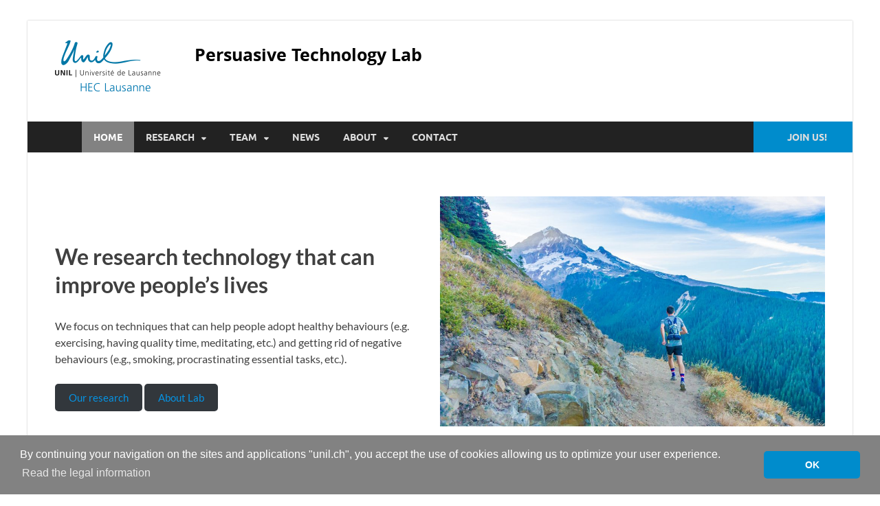

--- FILE ---
content_type: text/html; charset=UTF-8
request_url: https://wp.unil.ch/persuasivelab/
body_size: 13700
content:
<!DOCTYPE html>
<html lang="en-US">
<head>
<meta charset="UTF-8">
<meta name="viewport" content="width=device-width, initial-scale=1">
<link rel="profile" href="http://gmpg.org/xfn/11">

<title>Persuasive Technology Lab</title>
<meta name="dc.title" content="Persuasive Technology Lab">
<meta name="dc.relation" content="https://wp.unil.ch/persuasivelab/">
<meta name="dc.source" content="https://wp.unil.ch/persuasivelab/">
<meta name="dc.language" content="en_US">
<meta name="robots" content="index, follow, max-snippet:-1, max-image-preview:large, max-video-preview:-1">
<link rel="canonical" href="https://wp.unil.ch/persuasivelab/">
<link rel='dns-prefetch' href='//cdnjs.cloudflare.com' />
<link rel='dns-prefetch' href='//www.google.com' />
<link rel="alternate" title="oEmbed (JSON)" type="application/json+oembed" href="https://wp.unil.ch/persuasivelab/wp-json/oembed/1.0/embed?url=https%3A%2F%2Fwp.unil.ch%2Fpersuasivelab%2F" />
<link rel="alternate" title="oEmbed (XML)" type="text/xml+oembed" href="https://wp.unil.ch/persuasivelab/wp-json/oembed/1.0/embed?url=https%3A%2F%2Fwp.unil.ch%2Fpersuasivelab%2F&#038;format=xml" />
<style id='wp-img-auto-sizes-contain-inline-css' type='text/css'>
img:is([sizes=auto i],[sizes^="auto," i]){contain-intrinsic-size:3000px 1500px}
/*# sourceURL=wp-img-auto-sizes-contain-inline-css */
</style>
<style id='wp-block-library-inline-css' type='text/css'>
:root{--wp-block-synced-color:#7a00df;--wp-block-synced-color--rgb:122,0,223;--wp-bound-block-color:var(--wp-block-synced-color);--wp-editor-canvas-background:#ddd;--wp-admin-theme-color:#007cba;--wp-admin-theme-color--rgb:0,124,186;--wp-admin-theme-color-darker-10:#006ba1;--wp-admin-theme-color-darker-10--rgb:0,107,160.5;--wp-admin-theme-color-darker-20:#005a87;--wp-admin-theme-color-darker-20--rgb:0,90,135;--wp-admin-border-width-focus:2px}@media (min-resolution:192dpi){:root{--wp-admin-border-width-focus:1.5px}}.wp-element-button{cursor:pointer}:root .has-very-light-gray-background-color{background-color:#eee}:root .has-very-dark-gray-background-color{background-color:#313131}:root .has-very-light-gray-color{color:#eee}:root .has-very-dark-gray-color{color:#313131}:root .has-vivid-green-cyan-to-vivid-cyan-blue-gradient-background{background:linear-gradient(135deg,#00d084,#0693e3)}:root .has-purple-crush-gradient-background{background:linear-gradient(135deg,#34e2e4,#4721fb 50%,#ab1dfe)}:root .has-hazy-dawn-gradient-background{background:linear-gradient(135deg,#faaca8,#dad0ec)}:root .has-subdued-olive-gradient-background{background:linear-gradient(135deg,#fafae1,#67a671)}:root .has-atomic-cream-gradient-background{background:linear-gradient(135deg,#fdd79a,#004a59)}:root .has-nightshade-gradient-background{background:linear-gradient(135deg,#330968,#31cdcf)}:root .has-midnight-gradient-background{background:linear-gradient(135deg,#020381,#2874fc)}:root{--wp--preset--font-size--normal:16px;--wp--preset--font-size--huge:42px}.has-regular-font-size{font-size:1em}.has-larger-font-size{font-size:2.625em}.has-normal-font-size{font-size:var(--wp--preset--font-size--normal)}.has-huge-font-size{font-size:var(--wp--preset--font-size--huge)}.has-text-align-center{text-align:center}.has-text-align-left{text-align:left}.has-text-align-right{text-align:right}.has-fit-text{white-space:nowrap!important}#end-resizable-editor-section{display:none}.aligncenter{clear:both}.items-justified-left{justify-content:flex-start}.items-justified-center{justify-content:center}.items-justified-right{justify-content:flex-end}.items-justified-space-between{justify-content:space-between}.screen-reader-text{border:0;clip-path:inset(50%);height:1px;margin:-1px;overflow:hidden;padding:0;position:absolute;width:1px;word-wrap:normal!important}.screen-reader-text:focus{background-color:#ddd;clip-path:none;color:#444;display:block;font-size:1em;height:auto;left:5px;line-height:normal;padding:15px 23px 14px;text-decoration:none;top:5px;width:auto;z-index:100000}html :where(.has-border-color){border-style:solid}html :where([style*=border-top-color]){border-top-style:solid}html :where([style*=border-right-color]){border-right-style:solid}html :where([style*=border-bottom-color]){border-bottom-style:solid}html :where([style*=border-left-color]){border-left-style:solid}html :where([style*=border-width]){border-style:solid}html :where([style*=border-top-width]){border-top-style:solid}html :where([style*=border-right-width]){border-right-style:solid}html :where([style*=border-bottom-width]){border-bottom-style:solid}html :where([style*=border-left-width]){border-left-style:solid}html :where(img[class*=wp-image-]){height:auto;max-width:100%}:where(figure){margin:0 0 1em}html :where(.is-position-sticky){--wp-admin--admin-bar--position-offset:var(--wp-admin--admin-bar--height,0px)}@media screen and (max-width:600px){html :where(.is-position-sticky){--wp-admin--admin-bar--position-offset:0px}}

/*# sourceURL=wp-block-library-inline-css */
</style><style id='wp-block-button-inline-css' type='text/css'>
.wp-block-button__link{align-content:center;box-sizing:border-box;cursor:pointer;display:inline-block;height:100%;text-align:center;word-break:break-word}.wp-block-button__link.aligncenter{text-align:center}.wp-block-button__link.alignright{text-align:right}:where(.wp-block-button__link){border-radius:9999px;box-shadow:none;padding:calc(.667em + 2px) calc(1.333em + 2px);text-decoration:none}.wp-block-button[style*=text-decoration] .wp-block-button__link{text-decoration:inherit}.wp-block-buttons>.wp-block-button.has-custom-width{max-width:none}.wp-block-buttons>.wp-block-button.has-custom-width .wp-block-button__link{width:100%}.wp-block-buttons>.wp-block-button.has-custom-font-size .wp-block-button__link{font-size:inherit}.wp-block-buttons>.wp-block-button.wp-block-button__width-25{width:calc(25% - var(--wp--style--block-gap, .5em)*.75)}.wp-block-buttons>.wp-block-button.wp-block-button__width-50{width:calc(50% - var(--wp--style--block-gap, .5em)*.5)}.wp-block-buttons>.wp-block-button.wp-block-button__width-75{width:calc(75% - var(--wp--style--block-gap, .5em)*.25)}.wp-block-buttons>.wp-block-button.wp-block-button__width-100{flex-basis:100%;width:100%}.wp-block-buttons.is-vertical>.wp-block-button.wp-block-button__width-25{width:25%}.wp-block-buttons.is-vertical>.wp-block-button.wp-block-button__width-50{width:50%}.wp-block-buttons.is-vertical>.wp-block-button.wp-block-button__width-75{width:75%}.wp-block-button.is-style-squared,.wp-block-button__link.wp-block-button.is-style-squared{border-radius:0}.wp-block-button.no-border-radius,.wp-block-button__link.no-border-radius{border-radius:0!important}:root :where(.wp-block-button .wp-block-button__link.is-style-outline),:root :where(.wp-block-button.is-style-outline>.wp-block-button__link){border:2px solid;padding:.667em 1.333em}:root :where(.wp-block-button .wp-block-button__link.is-style-outline:not(.has-text-color)),:root :where(.wp-block-button.is-style-outline>.wp-block-button__link:not(.has-text-color)){color:currentColor}:root :where(.wp-block-button .wp-block-button__link.is-style-outline:not(.has-background)),:root :where(.wp-block-button.is-style-outline>.wp-block-button__link:not(.has-background)){background-color:initial;background-image:none}
/*# sourceURL=https://wp.unil.ch/persuasivelab/wp-includes/blocks/button/style.min.css */
</style>
<style id='wp-block-heading-inline-css' type='text/css'>
h1:where(.wp-block-heading).has-background,h2:where(.wp-block-heading).has-background,h3:where(.wp-block-heading).has-background,h4:where(.wp-block-heading).has-background,h5:where(.wp-block-heading).has-background,h6:where(.wp-block-heading).has-background{padding:1.25em 2.375em}h1.has-text-align-left[style*=writing-mode]:where([style*=vertical-lr]),h1.has-text-align-right[style*=writing-mode]:where([style*=vertical-rl]),h2.has-text-align-left[style*=writing-mode]:where([style*=vertical-lr]),h2.has-text-align-right[style*=writing-mode]:where([style*=vertical-rl]),h3.has-text-align-left[style*=writing-mode]:where([style*=vertical-lr]),h3.has-text-align-right[style*=writing-mode]:where([style*=vertical-rl]),h4.has-text-align-left[style*=writing-mode]:where([style*=vertical-lr]),h4.has-text-align-right[style*=writing-mode]:where([style*=vertical-rl]),h5.has-text-align-left[style*=writing-mode]:where([style*=vertical-lr]),h5.has-text-align-right[style*=writing-mode]:where([style*=vertical-rl]),h6.has-text-align-left[style*=writing-mode]:where([style*=vertical-lr]),h6.has-text-align-right[style*=writing-mode]:where([style*=vertical-rl]){rotate:180deg}
/*# sourceURL=https://wp.unil.ch/persuasivelab/wp-includes/blocks/heading/style.min.css */
</style>
<style id='wp-block-image-inline-css' type='text/css'>
.wp-block-image>a,.wp-block-image>figure>a{display:inline-block}.wp-block-image img{box-sizing:border-box;height:auto;max-width:100%;vertical-align:bottom}@media not (prefers-reduced-motion){.wp-block-image img.hide{visibility:hidden}.wp-block-image img.show{animation:show-content-image .4s}}.wp-block-image[style*=border-radius] img,.wp-block-image[style*=border-radius]>a{border-radius:inherit}.wp-block-image.has-custom-border img{box-sizing:border-box}.wp-block-image.aligncenter{text-align:center}.wp-block-image.alignfull>a,.wp-block-image.alignwide>a{width:100%}.wp-block-image.alignfull img,.wp-block-image.alignwide img{height:auto;width:100%}.wp-block-image .aligncenter,.wp-block-image .alignleft,.wp-block-image .alignright,.wp-block-image.aligncenter,.wp-block-image.alignleft,.wp-block-image.alignright{display:table}.wp-block-image .aligncenter>figcaption,.wp-block-image .alignleft>figcaption,.wp-block-image .alignright>figcaption,.wp-block-image.aligncenter>figcaption,.wp-block-image.alignleft>figcaption,.wp-block-image.alignright>figcaption{caption-side:bottom;display:table-caption}.wp-block-image .alignleft{float:left;margin:.5em 1em .5em 0}.wp-block-image .alignright{float:right;margin:.5em 0 .5em 1em}.wp-block-image .aligncenter{margin-left:auto;margin-right:auto}.wp-block-image :where(figcaption){margin-bottom:1em;margin-top:.5em}.wp-block-image.is-style-circle-mask img{border-radius:9999px}@supports ((-webkit-mask-image:none) or (mask-image:none)) or (-webkit-mask-image:none){.wp-block-image.is-style-circle-mask img{border-radius:0;-webkit-mask-image:url('data:image/svg+xml;utf8,<svg viewBox="0 0 100 100" xmlns="http://www.w3.org/2000/svg"><circle cx="50" cy="50" r="50"/></svg>');mask-image:url('data:image/svg+xml;utf8,<svg viewBox="0 0 100 100" xmlns="http://www.w3.org/2000/svg"><circle cx="50" cy="50" r="50"/></svg>');mask-mode:alpha;-webkit-mask-position:center;mask-position:center;-webkit-mask-repeat:no-repeat;mask-repeat:no-repeat;-webkit-mask-size:contain;mask-size:contain}}:root :where(.wp-block-image.is-style-rounded img,.wp-block-image .is-style-rounded img){border-radius:9999px}.wp-block-image figure{margin:0}.wp-lightbox-container{display:flex;flex-direction:column;position:relative}.wp-lightbox-container img{cursor:zoom-in}.wp-lightbox-container img:hover+button{opacity:1}.wp-lightbox-container button{align-items:center;backdrop-filter:blur(16px) saturate(180%);background-color:#5a5a5a40;border:none;border-radius:4px;cursor:zoom-in;display:flex;height:20px;justify-content:center;opacity:0;padding:0;position:absolute;right:16px;text-align:center;top:16px;width:20px;z-index:100}@media not (prefers-reduced-motion){.wp-lightbox-container button{transition:opacity .2s ease}}.wp-lightbox-container button:focus-visible{outline:3px auto #5a5a5a40;outline:3px auto -webkit-focus-ring-color;outline-offset:3px}.wp-lightbox-container button:hover{cursor:pointer;opacity:1}.wp-lightbox-container button:focus{opacity:1}.wp-lightbox-container button:focus,.wp-lightbox-container button:hover,.wp-lightbox-container button:not(:hover):not(:active):not(.has-background){background-color:#5a5a5a40;border:none}.wp-lightbox-overlay{box-sizing:border-box;cursor:zoom-out;height:100vh;left:0;overflow:hidden;position:fixed;top:0;visibility:hidden;width:100%;z-index:100000}.wp-lightbox-overlay .close-button{align-items:center;cursor:pointer;display:flex;justify-content:center;min-height:40px;min-width:40px;padding:0;position:absolute;right:calc(env(safe-area-inset-right) + 16px);top:calc(env(safe-area-inset-top) + 16px);z-index:5000000}.wp-lightbox-overlay .close-button:focus,.wp-lightbox-overlay .close-button:hover,.wp-lightbox-overlay .close-button:not(:hover):not(:active):not(.has-background){background:none;border:none}.wp-lightbox-overlay .lightbox-image-container{height:var(--wp--lightbox-container-height);left:50%;overflow:hidden;position:absolute;top:50%;transform:translate(-50%,-50%);transform-origin:top left;width:var(--wp--lightbox-container-width);z-index:9999999999}.wp-lightbox-overlay .wp-block-image{align-items:center;box-sizing:border-box;display:flex;height:100%;justify-content:center;margin:0;position:relative;transform-origin:0 0;width:100%;z-index:3000000}.wp-lightbox-overlay .wp-block-image img{height:var(--wp--lightbox-image-height);min-height:var(--wp--lightbox-image-height);min-width:var(--wp--lightbox-image-width);width:var(--wp--lightbox-image-width)}.wp-lightbox-overlay .wp-block-image figcaption{display:none}.wp-lightbox-overlay button{background:none;border:none}.wp-lightbox-overlay .scrim{background-color:#fff;height:100%;opacity:.9;position:absolute;width:100%;z-index:2000000}.wp-lightbox-overlay.active{visibility:visible}@media not (prefers-reduced-motion){.wp-lightbox-overlay.active{animation:turn-on-visibility .25s both}.wp-lightbox-overlay.active img{animation:turn-on-visibility .35s both}.wp-lightbox-overlay.show-closing-animation:not(.active){animation:turn-off-visibility .35s both}.wp-lightbox-overlay.show-closing-animation:not(.active) img{animation:turn-off-visibility .25s both}.wp-lightbox-overlay.zoom.active{animation:none;opacity:1;visibility:visible}.wp-lightbox-overlay.zoom.active .lightbox-image-container{animation:lightbox-zoom-in .4s}.wp-lightbox-overlay.zoom.active .lightbox-image-container img{animation:none}.wp-lightbox-overlay.zoom.active .scrim{animation:turn-on-visibility .4s forwards}.wp-lightbox-overlay.zoom.show-closing-animation:not(.active){animation:none}.wp-lightbox-overlay.zoom.show-closing-animation:not(.active) .lightbox-image-container{animation:lightbox-zoom-out .4s}.wp-lightbox-overlay.zoom.show-closing-animation:not(.active) .lightbox-image-container img{animation:none}.wp-lightbox-overlay.zoom.show-closing-animation:not(.active) .scrim{animation:turn-off-visibility .4s forwards}}@keyframes show-content-image{0%{visibility:hidden}99%{visibility:hidden}to{visibility:visible}}@keyframes turn-on-visibility{0%{opacity:0}to{opacity:1}}@keyframes turn-off-visibility{0%{opacity:1;visibility:visible}99%{opacity:0;visibility:visible}to{opacity:0;visibility:hidden}}@keyframes lightbox-zoom-in{0%{transform:translate(calc((-100vw + var(--wp--lightbox-scrollbar-width))/2 + var(--wp--lightbox-initial-left-position)),calc(-50vh + var(--wp--lightbox-initial-top-position))) scale(var(--wp--lightbox-scale))}to{transform:translate(-50%,-50%) scale(1)}}@keyframes lightbox-zoom-out{0%{transform:translate(-50%,-50%) scale(1);visibility:visible}99%{visibility:visible}to{transform:translate(calc((-100vw + var(--wp--lightbox-scrollbar-width))/2 + var(--wp--lightbox-initial-left-position)),calc(-50vh + var(--wp--lightbox-initial-top-position))) scale(var(--wp--lightbox-scale));visibility:hidden}}
/*# sourceURL=https://wp.unil.ch/persuasivelab/wp-includes/blocks/image/style.min.css */
</style>
<style id='wp-block-image-theme-inline-css' type='text/css'>
:root :where(.wp-block-image figcaption){color:#555;font-size:13px;text-align:center}.is-dark-theme :root :where(.wp-block-image figcaption){color:#ffffffa6}.wp-block-image{margin:0 0 1em}
/*# sourceURL=https://wp.unil.ch/persuasivelab/wp-includes/blocks/image/theme.min.css */
</style>
<style id='wp-block-latest-posts-inline-css' type='text/css'>
.wp-block-latest-posts{box-sizing:border-box}.wp-block-latest-posts.alignleft{margin-right:2em}.wp-block-latest-posts.alignright{margin-left:2em}.wp-block-latest-posts.wp-block-latest-posts__list{list-style:none}.wp-block-latest-posts.wp-block-latest-posts__list li{clear:both;overflow-wrap:break-word}.wp-block-latest-posts.is-grid{display:flex;flex-wrap:wrap}.wp-block-latest-posts.is-grid li{margin:0 1.25em 1.25em 0;width:100%}@media (min-width:600px){.wp-block-latest-posts.columns-2 li{width:calc(50% - .625em)}.wp-block-latest-posts.columns-2 li:nth-child(2n){margin-right:0}.wp-block-latest-posts.columns-3 li{width:calc(33.33333% - .83333em)}.wp-block-latest-posts.columns-3 li:nth-child(3n){margin-right:0}.wp-block-latest-posts.columns-4 li{width:calc(25% - .9375em)}.wp-block-latest-posts.columns-4 li:nth-child(4n){margin-right:0}.wp-block-latest-posts.columns-5 li{width:calc(20% - 1em)}.wp-block-latest-posts.columns-5 li:nth-child(5n){margin-right:0}.wp-block-latest-posts.columns-6 li{width:calc(16.66667% - 1.04167em)}.wp-block-latest-posts.columns-6 li:nth-child(6n){margin-right:0}}:root :where(.wp-block-latest-posts.is-grid){padding:0}:root :where(.wp-block-latest-posts.wp-block-latest-posts__list){padding-left:0}.wp-block-latest-posts__post-author,.wp-block-latest-posts__post-date{display:block;font-size:.8125em}.wp-block-latest-posts__post-excerpt,.wp-block-latest-posts__post-full-content{margin-bottom:1em;margin-top:.5em}.wp-block-latest-posts__featured-image a{display:inline-block}.wp-block-latest-posts__featured-image img{height:auto;max-width:100%;width:auto}.wp-block-latest-posts__featured-image.alignleft{float:left;margin-right:1em}.wp-block-latest-posts__featured-image.alignright{float:right;margin-left:1em}.wp-block-latest-posts__featured-image.aligncenter{margin-bottom:1em;text-align:center}
/*# sourceURL=https://wp.unil.ch/persuasivelab/wp-includes/blocks/latest-posts/style.min.css */
</style>
<style id='wp-block-buttons-inline-css' type='text/css'>
.wp-block-buttons{box-sizing:border-box}.wp-block-buttons.is-vertical{flex-direction:column}.wp-block-buttons.is-vertical>.wp-block-button:last-child{margin-bottom:0}.wp-block-buttons>.wp-block-button{display:inline-block;margin:0}.wp-block-buttons.is-content-justification-left{justify-content:flex-start}.wp-block-buttons.is-content-justification-left.is-vertical{align-items:flex-start}.wp-block-buttons.is-content-justification-center{justify-content:center}.wp-block-buttons.is-content-justification-center.is-vertical{align-items:center}.wp-block-buttons.is-content-justification-right{justify-content:flex-end}.wp-block-buttons.is-content-justification-right.is-vertical{align-items:flex-end}.wp-block-buttons.is-content-justification-space-between{justify-content:space-between}.wp-block-buttons.aligncenter{text-align:center}.wp-block-buttons:not(.is-content-justification-space-between,.is-content-justification-right,.is-content-justification-left,.is-content-justification-center) .wp-block-button.aligncenter{margin-left:auto;margin-right:auto;width:100%}.wp-block-buttons[style*=text-decoration] .wp-block-button,.wp-block-buttons[style*=text-decoration] .wp-block-button__link{text-decoration:inherit}.wp-block-buttons.has-custom-font-size .wp-block-button__link{font-size:inherit}.wp-block-buttons .wp-block-button__link{width:100%}.wp-block-button.aligncenter{text-align:center}
/*# sourceURL=https://wp.unil.ch/persuasivelab/wp-includes/blocks/buttons/style.min.css */
</style>
<style id='wp-block-columns-inline-css' type='text/css'>
.wp-block-columns{box-sizing:border-box;display:flex;flex-wrap:wrap!important}@media (min-width:782px){.wp-block-columns{flex-wrap:nowrap!important}}.wp-block-columns{align-items:normal!important}.wp-block-columns.are-vertically-aligned-top{align-items:flex-start}.wp-block-columns.are-vertically-aligned-center{align-items:center}.wp-block-columns.are-vertically-aligned-bottom{align-items:flex-end}@media (max-width:781px){.wp-block-columns:not(.is-not-stacked-on-mobile)>.wp-block-column{flex-basis:100%!important}}@media (min-width:782px){.wp-block-columns:not(.is-not-stacked-on-mobile)>.wp-block-column{flex-basis:0;flex-grow:1}.wp-block-columns:not(.is-not-stacked-on-mobile)>.wp-block-column[style*=flex-basis]{flex-grow:0}}.wp-block-columns.is-not-stacked-on-mobile{flex-wrap:nowrap!important}.wp-block-columns.is-not-stacked-on-mobile>.wp-block-column{flex-basis:0;flex-grow:1}.wp-block-columns.is-not-stacked-on-mobile>.wp-block-column[style*=flex-basis]{flex-grow:0}:where(.wp-block-columns){margin-bottom:1.75em}:where(.wp-block-columns.has-background){padding:1.25em 2.375em}.wp-block-column{flex-grow:1;min-width:0;overflow-wrap:break-word;word-break:break-word}.wp-block-column.is-vertically-aligned-top{align-self:flex-start}.wp-block-column.is-vertically-aligned-center{align-self:center}.wp-block-column.is-vertically-aligned-bottom{align-self:flex-end}.wp-block-column.is-vertically-aligned-stretch{align-self:stretch}.wp-block-column.is-vertically-aligned-bottom,.wp-block-column.is-vertically-aligned-center,.wp-block-column.is-vertically-aligned-top{width:100%}
/*# sourceURL=https://wp.unil.ch/persuasivelab/wp-includes/blocks/columns/style.min.css */
</style>
<style id='wp-block-paragraph-inline-css' type='text/css'>
.is-small-text{font-size:.875em}.is-regular-text{font-size:1em}.is-large-text{font-size:2.25em}.is-larger-text{font-size:3em}.has-drop-cap:not(:focus):first-letter{float:left;font-size:8.4em;font-style:normal;font-weight:100;line-height:.68;margin:.05em .1em 0 0;text-transform:uppercase}body.rtl .has-drop-cap:not(:focus):first-letter{float:none;margin-left:.1em}p.has-drop-cap.has-background{overflow:hidden}:root :where(p.has-background){padding:1.25em 2.375em}:where(p.has-text-color:not(.has-link-color)) a{color:inherit}p.has-text-align-left[style*="writing-mode:vertical-lr"],p.has-text-align-right[style*="writing-mode:vertical-rl"]{rotate:180deg}
/*# sourceURL=https://wp.unil.ch/persuasivelab/wp-includes/blocks/paragraph/style.min.css */
</style>
<style id='global-styles-inline-css' type='text/css'>
:root{--wp--preset--aspect-ratio--square: 1;--wp--preset--aspect-ratio--4-3: 4/3;--wp--preset--aspect-ratio--3-4: 3/4;--wp--preset--aspect-ratio--3-2: 3/2;--wp--preset--aspect-ratio--2-3: 2/3;--wp--preset--aspect-ratio--16-9: 16/9;--wp--preset--aspect-ratio--9-16: 9/16;--wp--preset--color--black: #000000;--wp--preset--color--cyan-bluish-gray: #abb8c3;--wp--preset--color--white: #ffffff;--wp--preset--color--pale-pink: #f78da7;--wp--preset--color--vivid-red: #cf2e2e;--wp--preset--color--luminous-vivid-orange: #ff6900;--wp--preset--color--luminous-vivid-amber: #fcb900;--wp--preset--color--light-green-cyan: #7bdcb5;--wp--preset--color--vivid-green-cyan: #00d084;--wp--preset--color--pale-cyan-blue: #8ed1fc;--wp--preset--color--vivid-cyan-blue: #0693e3;--wp--preset--color--vivid-purple: #9b51e0;--wp--preset--gradient--vivid-cyan-blue-to-vivid-purple: linear-gradient(135deg,rgb(6,147,227) 0%,rgb(155,81,224) 100%);--wp--preset--gradient--light-green-cyan-to-vivid-green-cyan: linear-gradient(135deg,rgb(122,220,180) 0%,rgb(0,208,130) 100%);--wp--preset--gradient--luminous-vivid-amber-to-luminous-vivid-orange: linear-gradient(135deg,rgb(252,185,0) 0%,rgb(255,105,0) 100%);--wp--preset--gradient--luminous-vivid-orange-to-vivid-red: linear-gradient(135deg,rgb(255,105,0) 0%,rgb(207,46,46) 100%);--wp--preset--gradient--very-light-gray-to-cyan-bluish-gray: linear-gradient(135deg,rgb(238,238,238) 0%,rgb(169,184,195) 100%);--wp--preset--gradient--cool-to-warm-spectrum: linear-gradient(135deg,rgb(74,234,220) 0%,rgb(151,120,209) 20%,rgb(207,42,186) 40%,rgb(238,44,130) 60%,rgb(251,105,98) 80%,rgb(254,248,76) 100%);--wp--preset--gradient--blush-light-purple: linear-gradient(135deg,rgb(255,206,236) 0%,rgb(152,150,240) 100%);--wp--preset--gradient--blush-bordeaux: linear-gradient(135deg,rgb(254,205,165) 0%,rgb(254,45,45) 50%,rgb(107,0,62) 100%);--wp--preset--gradient--luminous-dusk: linear-gradient(135deg,rgb(255,203,112) 0%,rgb(199,81,192) 50%,rgb(65,88,208) 100%);--wp--preset--gradient--pale-ocean: linear-gradient(135deg,rgb(255,245,203) 0%,rgb(182,227,212) 50%,rgb(51,167,181) 100%);--wp--preset--gradient--electric-grass: linear-gradient(135deg,rgb(202,248,128) 0%,rgb(113,206,126) 100%);--wp--preset--gradient--midnight: linear-gradient(135deg,rgb(2,3,129) 0%,rgb(40,116,252) 100%);--wp--preset--font-size--small: 13px;--wp--preset--font-size--medium: 20px;--wp--preset--font-size--large: 36px;--wp--preset--font-size--x-large: 42px;--wp--preset--spacing--20: 0.44rem;--wp--preset--spacing--30: 0.67rem;--wp--preset--spacing--40: 1rem;--wp--preset--spacing--50: 1.5rem;--wp--preset--spacing--60: 2.25rem;--wp--preset--spacing--70: 3.38rem;--wp--preset--spacing--80: 5.06rem;--wp--preset--shadow--natural: 6px 6px 9px rgba(0, 0, 0, 0.2);--wp--preset--shadow--deep: 12px 12px 50px rgba(0, 0, 0, 0.4);--wp--preset--shadow--sharp: 6px 6px 0px rgba(0, 0, 0, 0.2);--wp--preset--shadow--outlined: 6px 6px 0px -3px rgb(255, 255, 255), 6px 6px rgb(0, 0, 0);--wp--preset--shadow--crisp: 6px 6px 0px rgb(0, 0, 0);}:where(.is-layout-flex){gap: 0.5em;}:where(.is-layout-grid){gap: 0.5em;}body .is-layout-flex{display: flex;}.is-layout-flex{flex-wrap: wrap;align-items: center;}.is-layout-flex > :is(*, div){margin: 0;}body .is-layout-grid{display: grid;}.is-layout-grid > :is(*, div){margin: 0;}:where(.wp-block-columns.is-layout-flex){gap: 2em;}:where(.wp-block-columns.is-layout-grid){gap: 2em;}:where(.wp-block-post-template.is-layout-flex){gap: 1.25em;}:where(.wp-block-post-template.is-layout-grid){gap: 1.25em;}.has-black-color{color: var(--wp--preset--color--black) !important;}.has-cyan-bluish-gray-color{color: var(--wp--preset--color--cyan-bluish-gray) !important;}.has-white-color{color: var(--wp--preset--color--white) !important;}.has-pale-pink-color{color: var(--wp--preset--color--pale-pink) !important;}.has-vivid-red-color{color: var(--wp--preset--color--vivid-red) !important;}.has-luminous-vivid-orange-color{color: var(--wp--preset--color--luminous-vivid-orange) !important;}.has-luminous-vivid-amber-color{color: var(--wp--preset--color--luminous-vivid-amber) !important;}.has-light-green-cyan-color{color: var(--wp--preset--color--light-green-cyan) !important;}.has-vivid-green-cyan-color{color: var(--wp--preset--color--vivid-green-cyan) !important;}.has-pale-cyan-blue-color{color: var(--wp--preset--color--pale-cyan-blue) !important;}.has-vivid-cyan-blue-color{color: var(--wp--preset--color--vivid-cyan-blue) !important;}.has-vivid-purple-color{color: var(--wp--preset--color--vivid-purple) !important;}.has-black-background-color{background-color: var(--wp--preset--color--black) !important;}.has-cyan-bluish-gray-background-color{background-color: var(--wp--preset--color--cyan-bluish-gray) !important;}.has-white-background-color{background-color: var(--wp--preset--color--white) !important;}.has-pale-pink-background-color{background-color: var(--wp--preset--color--pale-pink) !important;}.has-vivid-red-background-color{background-color: var(--wp--preset--color--vivid-red) !important;}.has-luminous-vivid-orange-background-color{background-color: var(--wp--preset--color--luminous-vivid-orange) !important;}.has-luminous-vivid-amber-background-color{background-color: var(--wp--preset--color--luminous-vivid-amber) !important;}.has-light-green-cyan-background-color{background-color: var(--wp--preset--color--light-green-cyan) !important;}.has-vivid-green-cyan-background-color{background-color: var(--wp--preset--color--vivid-green-cyan) !important;}.has-pale-cyan-blue-background-color{background-color: var(--wp--preset--color--pale-cyan-blue) !important;}.has-vivid-cyan-blue-background-color{background-color: var(--wp--preset--color--vivid-cyan-blue) !important;}.has-vivid-purple-background-color{background-color: var(--wp--preset--color--vivid-purple) !important;}.has-black-border-color{border-color: var(--wp--preset--color--black) !important;}.has-cyan-bluish-gray-border-color{border-color: var(--wp--preset--color--cyan-bluish-gray) !important;}.has-white-border-color{border-color: var(--wp--preset--color--white) !important;}.has-pale-pink-border-color{border-color: var(--wp--preset--color--pale-pink) !important;}.has-vivid-red-border-color{border-color: var(--wp--preset--color--vivid-red) !important;}.has-luminous-vivid-orange-border-color{border-color: var(--wp--preset--color--luminous-vivid-orange) !important;}.has-luminous-vivid-amber-border-color{border-color: var(--wp--preset--color--luminous-vivid-amber) !important;}.has-light-green-cyan-border-color{border-color: var(--wp--preset--color--light-green-cyan) !important;}.has-vivid-green-cyan-border-color{border-color: var(--wp--preset--color--vivid-green-cyan) !important;}.has-pale-cyan-blue-border-color{border-color: var(--wp--preset--color--pale-cyan-blue) !important;}.has-vivid-cyan-blue-border-color{border-color: var(--wp--preset--color--vivid-cyan-blue) !important;}.has-vivid-purple-border-color{border-color: var(--wp--preset--color--vivid-purple) !important;}.has-vivid-cyan-blue-to-vivid-purple-gradient-background{background: var(--wp--preset--gradient--vivid-cyan-blue-to-vivid-purple) !important;}.has-light-green-cyan-to-vivid-green-cyan-gradient-background{background: var(--wp--preset--gradient--light-green-cyan-to-vivid-green-cyan) !important;}.has-luminous-vivid-amber-to-luminous-vivid-orange-gradient-background{background: var(--wp--preset--gradient--luminous-vivid-amber-to-luminous-vivid-orange) !important;}.has-luminous-vivid-orange-to-vivid-red-gradient-background{background: var(--wp--preset--gradient--luminous-vivid-orange-to-vivid-red) !important;}.has-very-light-gray-to-cyan-bluish-gray-gradient-background{background: var(--wp--preset--gradient--very-light-gray-to-cyan-bluish-gray) !important;}.has-cool-to-warm-spectrum-gradient-background{background: var(--wp--preset--gradient--cool-to-warm-spectrum) !important;}.has-blush-light-purple-gradient-background{background: var(--wp--preset--gradient--blush-light-purple) !important;}.has-blush-bordeaux-gradient-background{background: var(--wp--preset--gradient--blush-bordeaux) !important;}.has-luminous-dusk-gradient-background{background: var(--wp--preset--gradient--luminous-dusk) !important;}.has-pale-ocean-gradient-background{background: var(--wp--preset--gradient--pale-ocean) !important;}.has-electric-grass-gradient-background{background: var(--wp--preset--gradient--electric-grass) !important;}.has-midnight-gradient-background{background: var(--wp--preset--gradient--midnight) !important;}.has-small-font-size{font-size: var(--wp--preset--font-size--small) !important;}.has-medium-font-size{font-size: var(--wp--preset--font-size--medium) !important;}.has-large-font-size{font-size: var(--wp--preset--font-size--large) !important;}.has-x-large-font-size{font-size: var(--wp--preset--font-size--x-large) !important;}
:where(.wp-block-columns.is-layout-flex){gap: 2em;}:where(.wp-block-columns.is-layout-grid){gap: 2em;}
/*# sourceURL=global-styles-inline-css */
</style>
<style id='block-style-variation-styles-inline-css' type='text/css'>
:root :where(.wp-block-button.is-style-outline--1 .wp-block-button__link){background: transparent none;border-color: currentColor;border-width: 2px;border-style: solid;color: currentColor;padding-top: 0.667em;padding-right: 1.33em;padding-bottom: 0.667em;padding-left: 1.33em;}
/*# sourceURL=block-style-variation-styles-inline-css */
</style>
<style id='core-block-supports-inline-css' type='text/css'>
.wp-container-core-columns-is-layout-9d6595d7{flex-wrap:nowrap;}.wp-container-core-buttons-is-layout-16018d1d{justify-content:center;}
/*# sourceURL=core-block-supports-inline-css */
</style>

<style id='classic-theme-styles-inline-css' type='text/css'>
/*! This file is auto-generated */
.wp-block-button__link{color:#fff;background-color:#32373c;border-radius:9999px;box-shadow:none;text-decoration:none;padding:calc(.667em + 2px) calc(1.333em + 2px);font-size:1.125em}.wp-block-file__button{background:#32373c;color:#fff;text-decoration:none}
/*# sourceURL=/wp-includes/css/classic-themes.min.css */
</style>
<link rel='stylesheet' id='unil-cookie-consent-library-style-css' href='//cdnjs.cloudflare.com/ajax/libs/cookieconsent2/3.1.0/cookieconsent.min.css' type='text/css' media='all' />
<link rel='stylesheet' id='hitmag-fonts-css' href='https://wp.unil.ch/persuasivelab/wp-content/themes/hitmag/css/fonts.css' type='text/css' media='all' />
<link rel='stylesheet' id='hitmag-font-awesome-css' href='https://wp.unil.ch/persuasivelab/wp-content/themes/hitmag/css/all.min.css?ver=6.5.1' type='text/css' media='all' />
<link rel='stylesheet' id='hitmag-style-css' href='https://wp.unil.ch/persuasivelab/wp-content/themes/hitmag/style.css?ver=1.4.4' type='text/css' media='all' />
<link rel='stylesheet' id='fancybox-css' href='https://wp.unil.ch/persuasivelab/wp-content/plugins/easy-fancybox/fancybox/1.5.4/jquery.fancybox.min.css?ver=6.9' type='text/css' media='screen' />
<style id='fancybox-inline-css' type='text/css'>
#fancybox-outer{background:#ffffff}#fancybox-content{background:#ffffff;border-color:#ffffff;color:#000000;}#fancybox-title,#fancybox-title-float-main{color:#fff}
/*# sourceURL=fancybox-inline-css */
</style>
<script type="text/javascript" src="https://wp.unil.ch/persuasivelab/wp-includes/js/jquery/jquery.min.js?ver=3.7.1" id="jquery-core-js"></script>
<script type="text/javascript" src="https://wp.unil.ch/persuasivelab/wp-includes/js/jquery/jquery-migrate.min.js?ver=3.4.1" id="jquery-migrate-js"></script>
<link rel="https://api.w.org/" href="https://wp.unil.ch/persuasivelab/wp-json/" /><link rel="alternate" title="JSON" type="application/json" href="https://wp.unil.ch/persuasivelab/wp-json/wp/v2/pages/694" />		<style type="text/css">
			
			button,
			input[type="button"],
			input[type="reset"],
			input[type="submit"] {
				background: #828282;
			}

            .th-readmore {
                background: #828282;
            }           

            a:hover {
                color: #828282;
            } 

            .main-navigation a:hover {
                background-color: #828282;
            }

            .main-navigation .current_page_item > a,
            .main-navigation .current-menu-item > a,
            .main-navigation .current_page_ancestor > a,
            .main-navigation .current-menu-ancestor > a {
                background-color: #828282;
            }

            #main-nav-button:hover {
                background-color: #828282;
            }

            .post-navigation .post-title:hover {
                color: #828282;
            }

            .top-navigation a:hover {
                color: #828282;
            }

            .top-navigation ul ul a:hover {
                background: #828282;
            }

            #top-nav-button:hover {
                color: #828282;
            }

            .responsive-mainnav li a:hover,
            .responsive-topnav li a:hover {
                background: #828282;
            }

            #hm-search-form .search-form .search-submit {
                background-color: #828282;
            }

            .nav-links .current {
                background: #828282;
            }

            .is-style-hitmag-widget-title,
            .elementor-widget-container h5,
            .widgettitle,
            .widget-title {
                border-bottom: 2px solid #828282;
            }

            .footer-widget-title {
                border-bottom: 2px solid #828282;
            }

            .widget-area a:hover {
                color: #828282;
            }

            .footer-widget-area .widget a:hover {
                color: #828282;
            }

            .site-info a:hover {
                color: #828282;
            }

            .wp-block-search .wp-block-search__button,
            .search-form .search-submit {
                background: #828282;
            }

            .hmb-entry-title a:hover {
                color: #828282;
            }

            .hmb-entry-meta a:hover,
            .hms-meta a:hover {
                color: #828282;
            }

            .hms-title a:hover {
                color: #828282;
            }

            .hmw-grid-post .post-title a:hover {
                color: #828282;
            }

            .footer-widget-area .hmw-grid-post .post-title a:hover,
            .footer-widget-area .hmb-entry-title a:hover,
            .footer-widget-area .hms-title a:hover {
                color: #828282;
            }

            .hm-tabs-wdt .ui-state-active {
                border-bottom: 2px solid #828282;
            }

            a.hm-viewall {
                background: #828282;
            }

            #hitmag-tags a,
            .widget_tag_cloud .tagcloud a {
                background: #828282;
            }

            .site-title a {
                color: #828282;
            }

            .hitmag-post .entry-title a:hover {
                color: #828282;
            }

            .hitmag-post .entry-meta a:hover {
                color: #828282;
            }

            .cat-links a {
                color: #828282;
            }

            .hitmag-single .entry-meta a:hover {
                color: #828282;
            }

            .hitmag-single .author a:hover {
                color: #828282;
            }

            .hm-author-content .author-posts-link {
                color: #828282;
            }

            .hm-tags-links a:hover {
                background: #828282;
            }

            .hm-tagged {
                background: #828282;
            }

            .hm-edit-link a.post-edit-link {
                background: #828282;
            }

            .arc-page-title {
                border-bottom: 2px solid #828282;
            }

            .srch-page-title {
                border-bottom: 2px solid #828282;
            }

            .hm-slider-details .cat-links {
                background: #828282;
            }

            .hm-rel-post .post-title a:hover {
                color: #828282;
            }

            .comment-author a {
                color: #828282;
            }

            .comment-metadata a:hover,
            .comment-metadata a:focus,
            .pingback .comment-edit-link:hover,
            .pingback .comment-edit-link:focus {
                color: #828282;
            }

            .comment-reply-link:hover,
            .comment-reply-link:focus {
                background: #828282;
            }

            .required {
                color: #828282;
            }

            blockquote {
                border-left: 3px solid #828282;
            }

            .comment-reply-title small a:before {
                color: #828282;
            }
            
            .woocommerce ul.products li.product h3:hover,
            .woocommerce-widget-area ul li a:hover,
            .woocommerce-loop-product__title:hover {
                color: #828282;
            }

            .woocommerce-product-search input[type="submit"],
            .woocommerce #respond input#submit, 
            .woocommerce a.button, 
            .woocommerce button.button, 
            .woocommerce input.button,
            .woocommerce nav.woocommerce-pagination ul li a:focus,
            .woocommerce nav.woocommerce-pagination ul li a:hover,
            .woocommerce nav.woocommerce-pagination ul li span.current,
            .woocommerce span.onsale,
            .woocommerce-widget-area .widget-title,
            .woocommerce #respond input#submit.alt,
            .woocommerce a.button.alt,
            .woocommerce button.button.alt,
            .woocommerce input.button.alt {
                background: #828282;
            }
            
            .wp-block-quote,
            .wp-block-quote:not(.is-large):not(.is-style-large) {
                border-left: 3px solid #828282;
            }		</style>
		<style type="text/css">

			.site-title a,
		.site-description {
			color: #000000;
		}
	
	</style>
	<style type="text/css" id="custom-background-css">
body.custom-background { background-color: #ffffff; }
</style>
			<style type="text/css" id="wp-custom-css">
			a {
	text-decoration: none !important;
}

h1.site-title a {
	font-size: 25px;
	position: relative;
  top: -5px;
}

#tertiary{
	background: #3A479D;
}

.site-branding {
	display: flex;
	align-items: center;
}

.site-branding  .site-image {
	float: left;
	margin-bottom: 0px;
}

.site-title {
	display: inline;
	padding: 2rem;
}

.list-news {
	margin: 0;
}

.list-news li {
	padding-bottom: 30px;
	display: inline-block;
	width: 100%;
}

.list-news li a {
	font-size: 18px;
	text-decoration: none;
	font-weight: 600;
}

.category-research-ongoing .entry-thumbnail, .category-research-ongoing .date, .category-research-ongoing .entry-meta {
	display: none;
}

.category-research-finished .entry-thumbnail, .category-research-finished .date, .category-research-finished .entry-meta {
	display: none;
}

.category-group-leader .entry-thumbnail, .category-group-leader .date, .category-group-leader .entry-meta, 

.category-postdoc .entry-thumbnail, .category-postdoc .date, .category-postdoc .entry-meta, 

.category-phd-students .entry-thumbnail, .category-phd-students .date, .category-phd-students .entry-meta,

.category-research-engineers .entry-thumbnail, .category-research-engineers .date, .category-research-engineers .entry-meta, 

.category-master-students .entry-thumbnail, .category-master-students .date, .category-master-students .entry-meta {
	display: none;
}

.category-group-leader-alumni .entry-thumbnail, .category-group-leader-alumni .date, .category-group-leader-alumni .entry-meta, 

.category-postdoc-alumni .entry-thumbnail, .category-postdoc-alumni .date, .category-postdoc-alumni .entry-meta, 

.category-phd-students-alumni .entry-thumbnail, .category-phd-students-alumni .date, .category-phd-students-alumni .entry-meta,

.category-research-engineers-alumni .entry-thumbnail, .category-research-engineers-alumni .date, .category-research-engineers-alumni .entry-meta, 

.category-master-students-alumni .entry-thumbnail, .category-master-students-alumni .date, .category-master-students-alumni .entry-meta {
	display: none;
}

.content-area {
	width: auto;
	margin-right: 20px;
}

.widget-area {
	display: none;
}

.post-navigation {
	display: none;
}

.wp-block-latest-posts__featured-image.alignleft {
	margin-right: 2em;
}

@media (min-width: 800px) {
	.join-us {
	float: right !important;
	margin-right: 0px;
	padding-right:20px;
	background-color: #008CCC;
  padding-left: 2.267em !important;
	color: white;
	font-weight: bold;
}
	.join-us a:hover {
  background-color: #008CCC;
}

.main-navigation {
	padding: 0 0 0 2.42857em;
}
	.hm-container {
		padding-right:0px;
	}
}

.main-navigation li.current_page_item &gt; a, .main-navigation li.current-menu-item &gt; a, .main-navigation li.current_page_ancestor &gt; a, .main-navigation li.current-menu-ancestor &gt; a {
	color: white !important;
}

.button-center {
	text-align: center;
	display: block !important;
}

.wp-block-button a {
	text-decoration: none;
	font-size: 15px;
	padding: 9px 20px;
}

@media (max-width: 600px) {
.wp-block-media-text__content {
	padding: 8% 0 8% 0 !important;
}
}

.home-image {
	position: relative;
	top: -34px
}

.home-image p {
	text-shadow: 0px 0px 10px black;
}

.entry-meta {
	display: none;
}

.entry-thumbnail {
	display: none;
}

.site-info {
	background-color:white;
}
.site-info a {
	color:#ddd;
}

.main-navigation .current_page_item &gt; a, .main-navigation .current-menu-item &gt; a, .main-navigation .current_page_ancestor &gt; a, .main-navigation .current-menu-ancestor &gt; a {
	background-color:transparent;
}

/* Replace Lightweight Accordion styling */
details.wp-block-details summary{
    padding: 10px 12px 10px 18px;
    background-color: #f1f1f6;
}

details.wp-block-details {
    margin-bottom: 0.4em;
}

details .wp-block-group {
	padding: 10px;
}

.conf{
  background-color: #f5b942;
  color: white;
  padding: 2px 6px;
  border-radius: 4px;
  font-size: 0.8em;
  font-weight: 600;
}

.jour {
  background-color: #74B6CE;
  color: white;
  padding: 2px 6px;
  border-radius: 4px;
  font-size: 0.8em;
  font-weight: 600;
}

.preprint {
  background-color: #9C88FF;
  color: white;
  padding: 2px 6px;
  border-radius: 4px;
  font-size: 0.8em;
  font-weight: 600;
}

.workshop {
  background-color: #E17055;
  color: white;
  padding: 2px 6px;
  border-radius: 4px;
  font-size: 0.8em;
  font-weight: 600;
}

.dissertation {
  background-color: #00B894;
  color: white;
  padding: 2px 6px;
  border-radius: 4px;
  font-size: 0.8em;
  font-weight: 600;
}

.patent {
  background-color: #D63031;
  color: white;
  padding: 2px 6px;
  border-radius: 4px;
  font-size: 0.8em;
  font-weight: 600;
}
		</style>
		<style id="kirki-inline-styles"></style></head>

<body class="home wp-singular page-template-default page page-id-694 custom-background wp-custom-logo wp-embed-responsive wp-theme-hitmag group-blog th-no-sidebar">



<div id="page" class="site hitmag-wrapper">
	<a class="skip-link screen-reader-text" href="#content">Skip to content</a>

	
	<header id="masthead" class="site-header" role="banner">

		
		
		<div class="header-main-area ">
			<div class="hm-container">
			<div class="site-branding">
				<div class="site-branding-content">
					<div class="hm-logo">
						<a href="https://wp.unil.ch/persuasivelab/" class="custom-logo-link" rel="home" aria-current="page"><img width="156" height="85" src="https://wp.unil.ch/persuasivelab/files/2018/04/cropped-unilogo_bleu_72dpi-1.png" class="custom-logo" alt="Persuasive Technology Lab" decoding="async" /></a>					</div><!-- .hm-logo -->

					<div class="hm-site-title">
													<h1 class="site-title"><a href="https://wp.unil.ch/persuasivelab/" rel="home">Persuasive Technology Lab</a></h1>
											</div><!-- .hm-site-title -->
				</div><!-- .site-branding-content -->
			</div><!-- .site-branding -->

			
						</div><!-- .hm-container -->
		</div><!-- .header-main-area -->

		
		<div class="hm-nav-container">
			<nav id="site-navigation" class="main-navigation" role="navigation">
				<div class="hm-container">
					<div class="menu-new-menu-container"><ul id="primary-menu" class="menu"><li id="menu-item-717" class="menu-item menu-item-type-post_type menu-item-object-page menu-item-home current-menu-item page_item page-item-694 current_page_item menu-item-717"><a href="https://wp.unil.ch/persuasivelab/" aria-current="page">Home</a></li>
<li id="menu-item-534" class="menu-item menu-item-type-custom menu-item-object-custom menu-item-has-children menu-item-534"><a href="#">Research</a>
<ul class="sub-menu">
	<li id="menu-item-608" class="menu-item menu-item-type-post_type menu-item-object-page menu-item-608"><a href="https://wp.unil.ch/persuasivelab/research-projects/">Research projects</a></li>
	<li id="menu-item-531" class="menu-item menu-item-type-post_type menu-item-object-page menu-item-531"><a href="https://wp.unil.ch/persuasivelab/publications/">Publications</a></li>
	<li id="menu-item-916" class="menu-item menu-item-type-post_type menu-item-object-page menu-item-916"><a href="https://wp.unil.ch/persuasivelab/open-source-projects/">Open source projects</a></li>
	<li id="menu-item-532" class="menu-item menu-item-type-post_type menu-item-object-page menu-item-532"><a href="https://wp.unil.ch/persuasivelab/masters-thesis/">Semester Projects and Masters Theses</a></li>
</ul>
</li>
<li id="menu-item-535" class="menu-item menu-item-type-custom menu-item-object-custom menu-item-has-children menu-item-535"><a href="#">Team</a>
<ul class="sub-menu">
	<li id="menu-item-786" class="menu-item menu-item-type-post_type menu-item-object-page menu-item-786"><a href="https://wp.unil.ch/persuasivelab/group-members/">Group Members</a></li>
	<li id="menu-item-785" class="menu-item menu-item-type-post_type menu-item-object-page menu-item-785"><a href="https://wp.unil.ch/persuasivelab/alumni/">Alumni</a></li>
	<li id="menu-item-2041" class="menu-item menu-item-type-post_type menu-item-object-page menu-item-2041"><a href="https://wp.unil.ch/persuasivelab/collaborators/">Collaborators</a></li>
</ul>
</li>
<li id="menu-item-819" class="menu-item menu-item-type-post_type menu-item-object-page menu-item-819"><a href="https://wp.unil.ch/persuasivelab/news/">News</a></li>
<li id="menu-item-538" class="menu-item menu-item-type-custom menu-item-object-custom menu-item-has-children menu-item-538"><a href="#">About</a>
<ul class="sub-menu">
	<li id="menu-item-637" class="menu-item menu-item-type-post_type menu-item-object-page menu-item-637"><a href="https://wp.unil.ch/persuasivelab/the-lab/">The lab</a></li>
	<li id="menu-item-541" class="menu-item menu-item-type-post_type menu-item-object-page menu-item-541"><a href="https://wp.unil.ch/persuasivelab/ux-lab/">UX Lab</a></li>
	<li id="menu-item-539" class="menu-item menu-item-type-post_type menu-item-object-page menu-item-539"><a href="https://wp.unil.ch/persuasivelab/courses/">Courses</a></li>
</ul>
</li>
<li id="menu-item-542" class="menu-item menu-item-type-post_type menu-item-object-page menu-item-542"><a href="https://wp.unil.ch/persuasivelab/contact/">Contact</a></li>
<li id="menu-item-540" class="join-us menu-item menu-item-type-post_type menu-item-object-page menu-item-540"><a href="https://wp.unil.ch/persuasivelab/join-us/">Join us!</a></li>
</ul></div>					
									</div><!-- .hm-container -->
			</nav><!-- #site-navigation -->
			<div class="hm-nwrap">
								<a href="#" class="navbutton" id="main-nav-button">
					<span class="main-nav-btn-lbl">Main Menu</span>				</a>
			</div>
			<div class="responsive-mainnav"></div>
		</div><!-- .hm-nav-container -->

		
	</header><!-- #masthead -->

	
	<div id="content" class="site-content">
		<div class="hm-container">
	
	<div id="primary" class="content-area">
		<main id="main" class="site-main" role="main">

			
<article id="post-694" class="hitmag-page post-694 page type-page status-publish">

	
	
	<header class="entry-header">
			</header><!-- .entry-header -->

	
	
	<div class="entry-content">
		
<div class="wp-block-columns are-vertically-aligned-center is-layout-flex wp-container-core-columns-is-layout-9d6595d7 wp-block-columns-is-layout-flex">
<div class="wp-block-column is-vertically-aligned-center is-layout-flow wp-block-column-is-layout-flow">
<h2 class="wp-block-heading"><strong>We research technology that can improve people’s lives</strong></h2>



<p>We focus on techniques that can help people adopt healthy behaviours (e.g. exercising, having quality time, meditating, etc.) and getting rid of negative behaviours (e.g., smoking, procrastinating essential tasks, etc.).</p>



<div class="wp-block-buttons">
<div class="wp-block-button is-style-outline button-simple"><a class="wp-block-button__link has-text-color has-vivid-cyan-blue-color" style="border-radius:5px" href="https://wp.unil.ch/persuasivelab/research-projects/">Our research</a></div>

<div class="wp-block-button is-style-outline"><a class="wp-block-button__link has-text-color has-vivid-cyan-blue-color" style="border-radius:5px" href="https://wp.unil.ch/persuasivelab/the-lab/">About Lab</a></div></div>
</div>



<div class="wp-block-column is-vertically-aligned-center is-layout-flow wp-block-column-is-layout-flow">
<figure class="wp-block-image size-large"><img alt="" fetchpriority="high" decoding="async" width="1024" height="613" src="https://wp.unil.ch/persuasivelab/files/2020/07/home-1024x613.jpg" alt="" class="wp-image-697" srcset="https://wp.unil.ch/persuasivelab/files/2020/07/home-1024x613.jpg 1024w, https://wp.unil.ch/persuasivelab/files/2020/07/home-300x180.jpg 300w, https://wp.unil.ch/persuasivelab/files/2020/07/home-768x460.jpg 768w, https://wp.unil.ch/persuasivelab/files/2020/07/home-1536x920.jpg 1536w, https://wp.unil.ch/persuasivelab/files/2020/07/home-367x220.jpg 367w, https://wp.unil.ch/persuasivelab/files/2020/07/home.jpg 1920w" sizes="(max-width: 1024px) 100vw, 1024px" /></figure>
</div>
</div>



<h2 class="wp-block-heading"><strong>News</strong></h2>


<ul class="wp-block-latest-posts__list has-dates list-news wp-block-latest-posts"><li><a class="wp-block-latest-posts__post-title" href="https://wp.unil.ch/persuasivelab/2025/05/swissrn-news/">SwissRN News</a><time datetime="2025-05-29T14:02:10+02:00" class="wp-block-latest-posts__post-date">29 May 2025</time><div class="wp-block-latest-posts__post-excerpt">Save the Date: SwissRN Annual Meeting 2025 &#8211; 05 December 2025 We’re excited to announce that the fourth SwissRN Annual Meeting will take place on 05 December 2025 at the &hellip; </div></li>
<li><a class="wp-block-latest-posts__post-title" href="https://wp.unil.ch/persuasivelab/2025/05/swissrn-events-newsletter-2/">SwissRN Events Newsletter</a><time datetime="2025-05-29T13:47:24+02:00" class="wp-block-latest-posts__post-date">29 May 2025</time><div class="wp-block-latest-posts__post-excerpt">Upcoming Events Computational Reproducibility HackathonDate &amp; Time: June 6, 2025, 09:30-17:00 Location: In person at FernUni Schweiz, Brig, SwitzerlandOrganizers: SwissRN Working Group “Computational Reproducibility”Registration Link: hereRegistration Deadline (Extended): May 31, 2025More Info: here Contact: Daniel &hellip; </div></li>
<li><div class="wp-block-latest-posts__featured-image alignleft"><img decoding="async" width="150" height="150" src="https://wp.unil.ch/persuasivelab/files/2024/07/atriumgrandview-1024x512-1-150x150.jpg" class="attachment-thumbnail size-thumbnail wp-post-image" alt="" style="max-width:150px;max-height:150px;" srcset="https://wp.unil.ch/persuasivelab/files/2024/07/atriumgrandview-1024x512-1-150x150.jpg 150w, https://wp.unil.ch/persuasivelab/files/2024/07/atriumgrandview-1024x512-1-300x300.jpg 300w, https://wp.unil.ch/persuasivelab/files/2024/07/atriumgrandview-1024x512-1-400x400.jpg 400w" sizes="(max-width: 150px) 100vw, 150px" /></div><a class="wp-block-latest-posts__post-title" href="https://wp.unil.ch/persuasivelab/2024/07/reflections-on-dis-2024/">Reflections on DIS 2024</a><time datetime="2024-07-15T21:26:31+02:00" class="wp-block-latest-posts__post-date">15 July 2024</time><div class="wp-block-latest-posts__post-excerpt">While it can be a pleasure to present one&#8217;s work to the broader research community, undoubtedly, attending these conferences in person can be supremely beneficial for researchers of any level. &hellip; </div></li>
<li><div class="wp-block-latest-posts__featured-image alignleft"><img decoding="async" width="150" height="150" src="https://wp.unil.ch/persuasivelab/files/2024/07/logo-lge-150x150.png" class="attachment-thumbnail size-thumbnail wp-post-image" alt="" style="max-width:150px;max-height:150px;" srcset="https://wp.unil.ch/persuasivelab/files/2024/07/logo-lge-150x150.png 150w, https://wp.unil.ch/persuasivelab/files/2024/07/logo-lge-300x300.png 300w" sizes="(max-width: 150px) 100vw, 150px" /></div><a class="wp-block-latest-posts__post-title" href="https://wp.unil.ch/persuasivelab/2024/07/presentation-at-dis24/">Presentation at DIS&#8217;24</a><time datetime="2024-07-10T19:45:48+02:00" class="wp-block-latest-posts__post-date">10 July 2024</time><div class="wp-block-latest-posts__post-excerpt">This year&#8217;s Designing Interactive Systems conference (DIS&#8217;24), which took place in Copenhagen, included a presentation on a PET Lab experiment by James Arnéra entitled &#8220;Digital, Analog, or Hybrid: Comparing Strategies &hellip; </div></li>
<li><div class="wp-block-latest-posts__featured-image alignleft"><img loading="lazy" decoding="async" width="150" height="150" src="https://wp.unil.ch/persuasivelab/files/2024/07/Screenshot-2024-07-08-at-11.38.51-150x150.png" class="attachment-thumbnail size-thumbnail wp-post-image" alt="" style="max-width:150px;max-height:150px;" srcset="https://wp.unil.ch/persuasivelab/files/2024/07/Screenshot-2024-07-08-at-11.38.51-150x150.png 150w, https://wp.unil.ch/persuasivelab/files/2024/07/Screenshot-2024-07-08-at-11.38.51-300x300.png 300w" sizes="auto, (max-width: 150px) 100vw, 150px" /></div><a class="wp-block-latest-posts__post-title" href="https://wp.unil.ch/persuasivelab/2024/07/dis24-a-presentation-on-participatory-design-to-address-disclosure-based-cyberbullying/">DIS24&#8242; A presentation on Participatory Design to Address Disclosure-Based Cyberbullying</a><time datetime="2024-07-08T11:46:46+02:00" class="wp-block-latest-posts__post-date">8 July 2024</time><div class="wp-block-latest-posts__post-excerpt">Close to 525 participants, including academics, industries, and practitioners, attended the ACM&#8217;s Designing Interactive Systems Conference 2024. They gathered to discuss the role of design in creating universal solutions that &hellip; </div></li>
</ul>


<br><br>



<div class="wp-block-buttons button-center is-content-justification-center is-layout-flex wp-container-core-buttons-is-layout-16018d1d wp-block-buttons-is-layout-flex">
<div class="wp-block-button is-style-outline is-style-outline--1"><a class="wp-block-button__link has-vivid-cyan-blue-color has-text-color wp-element-button" href="https://wp.unil.ch/persuasivelab/news/" style="border-radius:5px">View all news</a></div>
</div>



<p></p>
	</div><!-- .entry-content -->

	
	
	
</article><!-- #post-## -->
		</main><!-- #main -->
	</div><!-- #primary -->

	</div><!-- .hm-container -->
	</div><!-- #content -->

	
	<footer id="colophon" class="site-footer" role="contentinfo">
		<div class="hm-container">

			
			<div class="footer-widget-area">
				<div class="footer-sidebar" role="complementary">
											
									</div><!-- .footer-sidebar -->
		
				<div class="footer-sidebar" role="complementary">
					
									</div><!-- .footer-sidebar -->		

				<div class="footer-sidebar" role="complementary">
					
									</div><!-- .footer-sidebar -->			
			</div><!-- .footer-widget-area -->

			
		</div><!-- .hm-container -->

		<div class="site-info">
			<div class="hm-container">
				<div class="site-info-owner">
					Copyright &#169; 2026 <a href="https://wp.unil.ch/persuasivelab/" title="Persuasive Technology Lab" >Persuasive Technology Lab</a>.				</div>			
				<div class="site-info-designer">
					Powered by <a href="https://wordpress.org" target="_blank" title="WordPress">WordPress</a> and <a href="https://themezhut.com/themes/hitmag/" target="_blank" title="HitMag WordPress Theme">HitMag</a>.				</div>
			</div><!-- .hm-container -->
		</div><!-- .site-info -->
	</footer><!-- #colophon -->

	
</div><!-- #page -->


<script type="speculationrules">
{"prefetch":[{"source":"document","where":{"and":[{"href_matches":"/persuasivelab/*"},{"not":{"href_matches":["/persuasivelab/wp-*.php","/persuasivelab/wp-admin/*","/persuasivelab/files/*","/persuasivelab/wp-content/*","/persuasivelab/wp-content/plugins/*","/persuasivelab/wp-content/themes/hitmag/*","/persuasivelab/*\\?(.+)"]}},{"not":{"selector_matches":"a[rel~=\"nofollow\"]"}},{"not":{"selector_matches":".no-prefetch, .no-prefetch a"}}]},"eagerness":"conservative"}]}
</script>
<script type="text/javascript" src="//cdnjs.cloudflare.com/ajax/libs/cookieconsent2/3.1.0/cookieconsent.min.js" id="unil-cookie-consent-library-script-js"></script>
<script type="text/javascript" src="https://wp.unil.ch/persuasivelab/wp-content/plugins/unil-cookie-consent/unil_cookie_consent_config.js" id="unil-cookie-consent-config-script-js"></script>
<script type="text/javascript" src="https://wp.unil.ch/persuasivelab/wp-content/themes/hitmag/js/navigation.js?ver=1.4.4" id="hitmag-navigation-js"></script>
<script type="text/javascript" src="https://wp.unil.ch/persuasivelab/wp-content/themes/hitmag/js/skip-link-focus-fix.js?ver=1.4.4" id="hitmag-skip-link-focus-fix-js"></script>
<script type="text/javascript" src="https://wp.unil.ch/persuasivelab/wp-content/themes/hitmag/js/scripts.js?ver=1.4.4" id="hitmag-scripts-js"></script>
<script type="text/javascript" src="https://wp.unil.ch/persuasivelab/wp-content/plugins/easy-fancybox/vendor/purify.min.js?ver=6.9" id="fancybox-purify-js"></script>
<script type="text/javascript" id="jquery-fancybox-js-extra">
/* <![CDATA[ */
var efb_i18n = {"close":"Close","next":"Next","prev":"Previous","startSlideshow":"Start slideshow","toggleSize":"Toggle size"};
//# sourceURL=jquery-fancybox-js-extra
/* ]]> */
</script>
<script type="text/javascript" src="https://wp.unil.ch/persuasivelab/wp-content/plugins/easy-fancybox/fancybox/1.5.4/jquery.fancybox.min.js?ver=6.9" id="jquery-fancybox-js"></script>
<script type="text/javascript" id="jquery-fancybox-js-after">
/* <![CDATA[ */
var fb_timeout, fb_opts={'autoScale':true,'showCloseButton':true,'width':560,'height':340,'margin':20,'pixelRatio':'false','padding':10,'centerOnScroll':false,'enableEscapeButton':true,'speedIn':300,'speedOut':300,'overlayShow':true,'hideOnOverlayClick':true,'overlayColor':'#000','overlayOpacity':0.6,'minViewportWidth':320,'minVpHeight':320,'disableCoreLightbox':'true','enableBlockControls':'true','fancybox_openBlockControls':'true' };
if(typeof easy_fancybox_handler==='undefined'){
var easy_fancybox_handler=function(){
jQuery([".nolightbox","a.wp-block-file__button","a.pin-it-button","a[href*='pinterest.com\/pin\/create']","a[href*='facebook.com\/share']","a[href*='twitter.com\/share']"].join(',')).addClass('nofancybox');
jQuery('a.fancybox-close').on('click',function(e){e.preventDefault();jQuery.fancybox.close()});
/* IMG */
						var unlinkedImageBlocks=jQuery(".wp-block-image > img:not(.nofancybox,figure.nofancybox>img)");
						unlinkedImageBlocks.wrap(function() {
							var href = jQuery( this ).attr( "src" );
							return "<a href='" + href + "'></a>";
						});
var fb_IMG_select=jQuery('a[href*=".jpg" i]:not(.nofancybox,li.nofancybox>a,figure.nofancybox>a),area[href*=".jpg" i]:not(.nofancybox),a[href*=".png" i]:not(.nofancybox,li.nofancybox>a,figure.nofancybox>a),area[href*=".png" i]:not(.nofancybox),a[href*=".webp" i]:not(.nofancybox,li.nofancybox>a,figure.nofancybox>a),area[href*=".webp" i]:not(.nofancybox),a[href*=".jpeg" i]:not(.nofancybox,li.nofancybox>a,figure.nofancybox>a),area[href*=".jpeg" i]:not(.nofancybox)');
fb_IMG_select.addClass('fancybox image');
var fb_IMG_sections=jQuery('.gallery,.wp-block-gallery,.tiled-gallery,.wp-block-jetpack-tiled-gallery,.ngg-galleryoverview,.ngg-imagebrowser,.nextgen_pro_blog_gallery,.nextgen_pro_film,.nextgen_pro_horizontal_filmstrip,.ngg-pro-masonry-wrapper,.ngg-pro-mosaic-container,.nextgen_pro_sidescroll,.nextgen_pro_slideshow,.nextgen_pro_thumbnail_grid,.tiled-gallery');
fb_IMG_sections.each(function(){jQuery(this).find(fb_IMG_select).attr('rel','gallery-'+fb_IMG_sections.index(this));});
jQuery('a.fancybox,area.fancybox,.fancybox>a').each(function(){jQuery(this).fancybox(jQuery.extend(true,{},fb_opts,{'transition':'elastic','transitionIn':'elastic','transitionOut':'elastic','opacity':false,'hideOnContentClick':false,'titleShow':true,'titlePosition':'over','titleFromAlt':true,'showNavArrows':true,'enableKeyboardNav':true,'cyclic':false,'mouseWheel':'true','changeSpeed':250,'changeFade':300}))});
};};
jQuery(easy_fancybox_handler);jQuery(document).on('post-load',easy_fancybox_handler);

//# sourceURL=jquery-fancybox-js-after
/* ]]> */
</script>
<script type="text/javascript" src="https://wp.unil.ch/persuasivelab/wp-content/plugins/easy-fancybox/vendor/jquery.easing.min.js?ver=1.4.1" id="jquery-easing-js"></script>
<script type="text/javascript" src="https://wp.unil.ch/persuasivelab/wp-content/plugins/easy-fancybox/vendor/jquery.mousewheel.min.js?ver=3.1.13" id="jquery-mousewheel-js"></script>
<script type="text/javascript" id="gforms_recaptcha_recaptcha-js-extra">
/* <![CDATA[ */
var gforms_recaptcha_recaptcha_strings = {"nonce":"5e5ac361b1","disconnect":"Disconnecting","change_connection_type":"Resetting","spinner":"https://wp.unil.ch/persuasivelab/wp-content/plugins/gravityforms/images/spinner.svg","connection_type":"classic","disable_badge":"","change_connection_type_title":"Change Connection Type","change_connection_type_message":"Changing the connection type will delete your current settings.  Do you want to proceed?","disconnect_title":"Disconnect","disconnect_message":"Disconnecting from reCAPTCHA will delete your current settings.  Do you want to proceed?","site_key":"6LdujuwpAAAAAPhxRpxIHMzMYtcnJGeT7dAg7O30"};
//# sourceURL=gforms_recaptcha_recaptcha-js-extra
/* ]]> */
</script>
<script type="text/javascript" src="https://www.google.com/recaptcha/api.js?render=6LdujuwpAAAAAPhxRpxIHMzMYtcnJGeT7dAg7O30&amp;ver=2.1.0" id="gforms_recaptcha_recaptcha-js" defer="defer" data-wp-strategy="defer"></script>
<script type="text/javascript" src="https://wp.unil.ch/persuasivelab/wp-content/plugins/gravityformsrecaptcha/js/frontend.min.js?ver=2.1.0" id="gforms_recaptcha_frontend-js" defer="defer" data-wp-strategy="defer"></script>
</body>
</html>

--- FILE ---
content_type: text/html; charset=utf-8
request_url: https://www.google.com/recaptcha/api2/anchor?ar=1&k=6LdujuwpAAAAAPhxRpxIHMzMYtcnJGeT7dAg7O30&co=aHR0cHM6Ly93cC51bmlsLmNoOjQ0Mw..&hl=en&v=PoyoqOPhxBO7pBk68S4YbpHZ&size=invisible&anchor-ms=20000&execute-ms=30000&cb=ypx22wpn320q
body_size: 48478
content:
<!DOCTYPE HTML><html dir="ltr" lang="en"><head><meta http-equiv="Content-Type" content="text/html; charset=UTF-8">
<meta http-equiv="X-UA-Compatible" content="IE=edge">
<title>reCAPTCHA</title>
<style type="text/css">
/* cyrillic-ext */
@font-face {
  font-family: 'Roboto';
  font-style: normal;
  font-weight: 400;
  font-stretch: 100%;
  src: url(//fonts.gstatic.com/s/roboto/v48/KFO7CnqEu92Fr1ME7kSn66aGLdTylUAMa3GUBHMdazTgWw.woff2) format('woff2');
  unicode-range: U+0460-052F, U+1C80-1C8A, U+20B4, U+2DE0-2DFF, U+A640-A69F, U+FE2E-FE2F;
}
/* cyrillic */
@font-face {
  font-family: 'Roboto';
  font-style: normal;
  font-weight: 400;
  font-stretch: 100%;
  src: url(//fonts.gstatic.com/s/roboto/v48/KFO7CnqEu92Fr1ME7kSn66aGLdTylUAMa3iUBHMdazTgWw.woff2) format('woff2');
  unicode-range: U+0301, U+0400-045F, U+0490-0491, U+04B0-04B1, U+2116;
}
/* greek-ext */
@font-face {
  font-family: 'Roboto';
  font-style: normal;
  font-weight: 400;
  font-stretch: 100%;
  src: url(//fonts.gstatic.com/s/roboto/v48/KFO7CnqEu92Fr1ME7kSn66aGLdTylUAMa3CUBHMdazTgWw.woff2) format('woff2');
  unicode-range: U+1F00-1FFF;
}
/* greek */
@font-face {
  font-family: 'Roboto';
  font-style: normal;
  font-weight: 400;
  font-stretch: 100%;
  src: url(//fonts.gstatic.com/s/roboto/v48/KFO7CnqEu92Fr1ME7kSn66aGLdTylUAMa3-UBHMdazTgWw.woff2) format('woff2');
  unicode-range: U+0370-0377, U+037A-037F, U+0384-038A, U+038C, U+038E-03A1, U+03A3-03FF;
}
/* math */
@font-face {
  font-family: 'Roboto';
  font-style: normal;
  font-weight: 400;
  font-stretch: 100%;
  src: url(//fonts.gstatic.com/s/roboto/v48/KFO7CnqEu92Fr1ME7kSn66aGLdTylUAMawCUBHMdazTgWw.woff2) format('woff2');
  unicode-range: U+0302-0303, U+0305, U+0307-0308, U+0310, U+0312, U+0315, U+031A, U+0326-0327, U+032C, U+032F-0330, U+0332-0333, U+0338, U+033A, U+0346, U+034D, U+0391-03A1, U+03A3-03A9, U+03B1-03C9, U+03D1, U+03D5-03D6, U+03F0-03F1, U+03F4-03F5, U+2016-2017, U+2034-2038, U+203C, U+2040, U+2043, U+2047, U+2050, U+2057, U+205F, U+2070-2071, U+2074-208E, U+2090-209C, U+20D0-20DC, U+20E1, U+20E5-20EF, U+2100-2112, U+2114-2115, U+2117-2121, U+2123-214F, U+2190, U+2192, U+2194-21AE, U+21B0-21E5, U+21F1-21F2, U+21F4-2211, U+2213-2214, U+2216-22FF, U+2308-230B, U+2310, U+2319, U+231C-2321, U+2336-237A, U+237C, U+2395, U+239B-23B7, U+23D0, U+23DC-23E1, U+2474-2475, U+25AF, U+25B3, U+25B7, U+25BD, U+25C1, U+25CA, U+25CC, U+25FB, U+266D-266F, U+27C0-27FF, U+2900-2AFF, U+2B0E-2B11, U+2B30-2B4C, U+2BFE, U+3030, U+FF5B, U+FF5D, U+1D400-1D7FF, U+1EE00-1EEFF;
}
/* symbols */
@font-face {
  font-family: 'Roboto';
  font-style: normal;
  font-weight: 400;
  font-stretch: 100%;
  src: url(//fonts.gstatic.com/s/roboto/v48/KFO7CnqEu92Fr1ME7kSn66aGLdTylUAMaxKUBHMdazTgWw.woff2) format('woff2');
  unicode-range: U+0001-000C, U+000E-001F, U+007F-009F, U+20DD-20E0, U+20E2-20E4, U+2150-218F, U+2190, U+2192, U+2194-2199, U+21AF, U+21E6-21F0, U+21F3, U+2218-2219, U+2299, U+22C4-22C6, U+2300-243F, U+2440-244A, U+2460-24FF, U+25A0-27BF, U+2800-28FF, U+2921-2922, U+2981, U+29BF, U+29EB, U+2B00-2BFF, U+4DC0-4DFF, U+FFF9-FFFB, U+10140-1018E, U+10190-1019C, U+101A0, U+101D0-101FD, U+102E0-102FB, U+10E60-10E7E, U+1D2C0-1D2D3, U+1D2E0-1D37F, U+1F000-1F0FF, U+1F100-1F1AD, U+1F1E6-1F1FF, U+1F30D-1F30F, U+1F315, U+1F31C, U+1F31E, U+1F320-1F32C, U+1F336, U+1F378, U+1F37D, U+1F382, U+1F393-1F39F, U+1F3A7-1F3A8, U+1F3AC-1F3AF, U+1F3C2, U+1F3C4-1F3C6, U+1F3CA-1F3CE, U+1F3D4-1F3E0, U+1F3ED, U+1F3F1-1F3F3, U+1F3F5-1F3F7, U+1F408, U+1F415, U+1F41F, U+1F426, U+1F43F, U+1F441-1F442, U+1F444, U+1F446-1F449, U+1F44C-1F44E, U+1F453, U+1F46A, U+1F47D, U+1F4A3, U+1F4B0, U+1F4B3, U+1F4B9, U+1F4BB, U+1F4BF, U+1F4C8-1F4CB, U+1F4D6, U+1F4DA, U+1F4DF, U+1F4E3-1F4E6, U+1F4EA-1F4ED, U+1F4F7, U+1F4F9-1F4FB, U+1F4FD-1F4FE, U+1F503, U+1F507-1F50B, U+1F50D, U+1F512-1F513, U+1F53E-1F54A, U+1F54F-1F5FA, U+1F610, U+1F650-1F67F, U+1F687, U+1F68D, U+1F691, U+1F694, U+1F698, U+1F6AD, U+1F6B2, U+1F6B9-1F6BA, U+1F6BC, U+1F6C6-1F6CF, U+1F6D3-1F6D7, U+1F6E0-1F6EA, U+1F6F0-1F6F3, U+1F6F7-1F6FC, U+1F700-1F7FF, U+1F800-1F80B, U+1F810-1F847, U+1F850-1F859, U+1F860-1F887, U+1F890-1F8AD, U+1F8B0-1F8BB, U+1F8C0-1F8C1, U+1F900-1F90B, U+1F93B, U+1F946, U+1F984, U+1F996, U+1F9E9, U+1FA00-1FA6F, U+1FA70-1FA7C, U+1FA80-1FA89, U+1FA8F-1FAC6, U+1FACE-1FADC, U+1FADF-1FAE9, U+1FAF0-1FAF8, U+1FB00-1FBFF;
}
/* vietnamese */
@font-face {
  font-family: 'Roboto';
  font-style: normal;
  font-weight: 400;
  font-stretch: 100%;
  src: url(//fonts.gstatic.com/s/roboto/v48/KFO7CnqEu92Fr1ME7kSn66aGLdTylUAMa3OUBHMdazTgWw.woff2) format('woff2');
  unicode-range: U+0102-0103, U+0110-0111, U+0128-0129, U+0168-0169, U+01A0-01A1, U+01AF-01B0, U+0300-0301, U+0303-0304, U+0308-0309, U+0323, U+0329, U+1EA0-1EF9, U+20AB;
}
/* latin-ext */
@font-face {
  font-family: 'Roboto';
  font-style: normal;
  font-weight: 400;
  font-stretch: 100%;
  src: url(//fonts.gstatic.com/s/roboto/v48/KFO7CnqEu92Fr1ME7kSn66aGLdTylUAMa3KUBHMdazTgWw.woff2) format('woff2');
  unicode-range: U+0100-02BA, U+02BD-02C5, U+02C7-02CC, U+02CE-02D7, U+02DD-02FF, U+0304, U+0308, U+0329, U+1D00-1DBF, U+1E00-1E9F, U+1EF2-1EFF, U+2020, U+20A0-20AB, U+20AD-20C0, U+2113, U+2C60-2C7F, U+A720-A7FF;
}
/* latin */
@font-face {
  font-family: 'Roboto';
  font-style: normal;
  font-weight: 400;
  font-stretch: 100%;
  src: url(//fonts.gstatic.com/s/roboto/v48/KFO7CnqEu92Fr1ME7kSn66aGLdTylUAMa3yUBHMdazQ.woff2) format('woff2');
  unicode-range: U+0000-00FF, U+0131, U+0152-0153, U+02BB-02BC, U+02C6, U+02DA, U+02DC, U+0304, U+0308, U+0329, U+2000-206F, U+20AC, U+2122, U+2191, U+2193, U+2212, U+2215, U+FEFF, U+FFFD;
}
/* cyrillic-ext */
@font-face {
  font-family: 'Roboto';
  font-style: normal;
  font-weight: 500;
  font-stretch: 100%;
  src: url(//fonts.gstatic.com/s/roboto/v48/KFO7CnqEu92Fr1ME7kSn66aGLdTylUAMa3GUBHMdazTgWw.woff2) format('woff2');
  unicode-range: U+0460-052F, U+1C80-1C8A, U+20B4, U+2DE0-2DFF, U+A640-A69F, U+FE2E-FE2F;
}
/* cyrillic */
@font-face {
  font-family: 'Roboto';
  font-style: normal;
  font-weight: 500;
  font-stretch: 100%;
  src: url(//fonts.gstatic.com/s/roboto/v48/KFO7CnqEu92Fr1ME7kSn66aGLdTylUAMa3iUBHMdazTgWw.woff2) format('woff2');
  unicode-range: U+0301, U+0400-045F, U+0490-0491, U+04B0-04B1, U+2116;
}
/* greek-ext */
@font-face {
  font-family: 'Roboto';
  font-style: normal;
  font-weight: 500;
  font-stretch: 100%;
  src: url(//fonts.gstatic.com/s/roboto/v48/KFO7CnqEu92Fr1ME7kSn66aGLdTylUAMa3CUBHMdazTgWw.woff2) format('woff2');
  unicode-range: U+1F00-1FFF;
}
/* greek */
@font-face {
  font-family: 'Roboto';
  font-style: normal;
  font-weight: 500;
  font-stretch: 100%;
  src: url(//fonts.gstatic.com/s/roboto/v48/KFO7CnqEu92Fr1ME7kSn66aGLdTylUAMa3-UBHMdazTgWw.woff2) format('woff2');
  unicode-range: U+0370-0377, U+037A-037F, U+0384-038A, U+038C, U+038E-03A1, U+03A3-03FF;
}
/* math */
@font-face {
  font-family: 'Roboto';
  font-style: normal;
  font-weight: 500;
  font-stretch: 100%;
  src: url(//fonts.gstatic.com/s/roboto/v48/KFO7CnqEu92Fr1ME7kSn66aGLdTylUAMawCUBHMdazTgWw.woff2) format('woff2');
  unicode-range: U+0302-0303, U+0305, U+0307-0308, U+0310, U+0312, U+0315, U+031A, U+0326-0327, U+032C, U+032F-0330, U+0332-0333, U+0338, U+033A, U+0346, U+034D, U+0391-03A1, U+03A3-03A9, U+03B1-03C9, U+03D1, U+03D5-03D6, U+03F0-03F1, U+03F4-03F5, U+2016-2017, U+2034-2038, U+203C, U+2040, U+2043, U+2047, U+2050, U+2057, U+205F, U+2070-2071, U+2074-208E, U+2090-209C, U+20D0-20DC, U+20E1, U+20E5-20EF, U+2100-2112, U+2114-2115, U+2117-2121, U+2123-214F, U+2190, U+2192, U+2194-21AE, U+21B0-21E5, U+21F1-21F2, U+21F4-2211, U+2213-2214, U+2216-22FF, U+2308-230B, U+2310, U+2319, U+231C-2321, U+2336-237A, U+237C, U+2395, U+239B-23B7, U+23D0, U+23DC-23E1, U+2474-2475, U+25AF, U+25B3, U+25B7, U+25BD, U+25C1, U+25CA, U+25CC, U+25FB, U+266D-266F, U+27C0-27FF, U+2900-2AFF, U+2B0E-2B11, U+2B30-2B4C, U+2BFE, U+3030, U+FF5B, U+FF5D, U+1D400-1D7FF, U+1EE00-1EEFF;
}
/* symbols */
@font-face {
  font-family: 'Roboto';
  font-style: normal;
  font-weight: 500;
  font-stretch: 100%;
  src: url(//fonts.gstatic.com/s/roboto/v48/KFO7CnqEu92Fr1ME7kSn66aGLdTylUAMaxKUBHMdazTgWw.woff2) format('woff2');
  unicode-range: U+0001-000C, U+000E-001F, U+007F-009F, U+20DD-20E0, U+20E2-20E4, U+2150-218F, U+2190, U+2192, U+2194-2199, U+21AF, U+21E6-21F0, U+21F3, U+2218-2219, U+2299, U+22C4-22C6, U+2300-243F, U+2440-244A, U+2460-24FF, U+25A0-27BF, U+2800-28FF, U+2921-2922, U+2981, U+29BF, U+29EB, U+2B00-2BFF, U+4DC0-4DFF, U+FFF9-FFFB, U+10140-1018E, U+10190-1019C, U+101A0, U+101D0-101FD, U+102E0-102FB, U+10E60-10E7E, U+1D2C0-1D2D3, U+1D2E0-1D37F, U+1F000-1F0FF, U+1F100-1F1AD, U+1F1E6-1F1FF, U+1F30D-1F30F, U+1F315, U+1F31C, U+1F31E, U+1F320-1F32C, U+1F336, U+1F378, U+1F37D, U+1F382, U+1F393-1F39F, U+1F3A7-1F3A8, U+1F3AC-1F3AF, U+1F3C2, U+1F3C4-1F3C6, U+1F3CA-1F3CE, U+1F3D4-1F3E0, U+1F3ED, U+1F3F1-1F3F3, U+1F3F5-1F3F7, U+1F408, U+1F415, U+1F41F, U+1F426, U+1F43F, U+1F441-1F442, U+1F444, U+1F446-1F449, U+1F44C-1F44E, U+1F453, U+1F46A, U+1F47D, U+1F4A3, U+1F4B0, U+1F4B3, U+1F4B9, U+1F4BB, U+1F4BF, U+1F4C8-1F4CB, U+1F4D6, U+1F4DA, U+1F4DF, U+1F4E3-1F4E6, U+1F4EA-1F4ED, U+1F4F7, U+1F4F9-1F4FB, U+1F4FD-1F4FE, U+1F503, U+1F507-1F50B, U+1F50D, U+1F512-1F513, U+1F53E-1F54A, U+1F54F-1F5FA, U+1F610, U+1F650-1F67F, U+1F687, U+1F68D, U+1F691, U+1F694, U+1F698, U+1F6AD, U+1F6B2, U+1F6B9-1F6BA, U+1F6BC, U+1F6C6-1F6CF, U+1F6D3-1F6D7, U+1F6E0-1F6EA, U+1F6F0-1F6F3, U+1F6F7-1F6FC, U+1F700-1F7FF, U+1F800-1F80B, U+1F810-1F847, U+1F850-1F859, U+1F860-1F887, U+1F890-1F8AD, U+1F8B0-1F8BB, U+1F8C0-1F8C1, U+1F900-1F90B, U+1F93B, U+1F946, U+1F984, U+1F996, U+1F9E9, U+1FA00-1FA6F, U+1FA70-1FA7C, U+1FA80-1FA89, U+1FA8F-1FAC6, U+1FACE-1FADC, U+1FADF-1FAE9, U+1FAF0-1FAF8, U+1FB00-1FBFF;
}
/* vietnamese */
@font-face {
  font-family: 'Roboto';
  font-style: normal;
  font-weight: 500;
  font-stretch: 100%;
  src: url(//fonts.gstatic.com/s/roboto/v48/KFO7CnqEu92Fr1ME7kSn66aGLdTylUAMa3OUBHMdazTgWw.woff2) format('woff2');
  unicode-range: U+0102-0103, U+0110-0111, U+0128-0129, U+0168-0169, U+01A0-01A1, U+01AF-01B0, U+0300-0301, U+0303-0304, U+0308-0309, U+0323, U+0329, U+1EA0-1EF9, U+20AB;
}
/* latin-ext */
@font-face {
  font-family: 'Roboto';
  font-style: normal;
  font-weight: 500;
  font-stretch: 100%;
  src: url(//fonts.gstatic.com/s/roboto/v48/KFO7CnqEu92Fr1ME7kSn66aGLdTylUAMa3KUBHMdazTgWw.woff2) format('woff2');
  unicode-range: U+0100-02BA, U+02BD-02C5, U+02C7-02CC, U+02CE-02D7, U+02DD-02FF, U+0304, U+0308, U+0329, U+1D00-1DBF, U+1E00-1E9F, U+1EF2-1EFF, U+2020, U+20A0-20AB, U+20AD-20C0, U+2113, U+2C60-2C7F, U+A720-A7FF;
}
/* latin */
@font-face {
  font-family: 'Roboto';
  font-style: normal;
  font-weight: 500;
  font-stretch: 100%;
  src: url(//fonts.gstatic.com/s/roboto/v48/KFO7CnqEu92Fr1ME7kSn66aGLdTylUAMa3yUBHMdazQ.woff2) format('woff2');
  unicode-range: U+0000-00FF, U+0131, U+0152-0153, U+02BB-02BC, U+02C6, U+02DA, U+02DC, U+0304, U+0308, U+0329, U+2000-206F, U+20AC, U+2122, U+2191, U+2193, U+2212, U+2215, U+FEFF, U+FFFD;
}
/* cyrillic-ext */
@font-face {
  font-family: 'Roboto';
  font-style: normal;
  font-weight: 900;
  font-stretch: 100%;
  src: url(//fonts.gstatic.com/s/roboto/v48/KFO7CnqEu92Fr1ME7kSn66aGLdTylUAMa3GUBHMdazTgWw.woff2) format('woff2');
  unicode-range: U+0460-052F, U+1C80-1C8A, U+20B4, U+2DE0-2DFF, U+A640-A69F, U+FE2E-FE2F;
}
/* cyrillic */
@font-face {
  font-family: 'Roboto';
  font-style: normal;
  font-weight: 900;
  font-stretch: 100%;
  src: url(//fonts.gstatic.com/s/roboto/v48/KFO7CnqEu92Fr1ME7kSn66aGLdTylUAMa3iUBHMdazTgWw.woff2) format('woff2');
  unicode-range: U+0301, U+0400-045F, U+0490-0491, U+04B0-04B1, U+2116;
}
/* greek-ext */
@font-face {
  font-family: 'Roboto';
  font-style: normal;
  font-weight: 900;
  font-stretch: 100%;
  src: url(//fonts.gstatic.com/s/roboto/v48/KFO7CnqEu92Fr1ME7kSn66aGLdTylUAMa3CUBHMdazTgWw.woff2) format('woff2');
  unicode-range: U+1F00-1FFF;
}
/* greek */
@font-face {
  font-family: 'Roboto';
  font-style: normal;
  font-weight: 900;
  font-stretch: 100%;
  src: url(//fonts.gstatic.com/s/roboto/v48/KFO7CnqEu92Fr1ME7kSn66aGLdTylUAMa3-UBHMdazTgWw.woff2) format('woff2');
  unicode-range: U+0370-0377, U+037A-037F, U+0384-038A, U+038C, U+038E-03A1, U+03A3-03FF;
}
/* math */
@font-face {
  font-family: 'Roboto';
  font-style: normal;
  font-weight: 900;
  font-stretch: 100%;
  src: url(//fonts.gstatic.com/s/roboto/v48/KFO7CnqEu92Fr1ME7kSn66aGLdTylUAMawCUBHMdazTgWw.woff2) format('woff2');
  unicode-range: U+0302-0303, U+0305, U+0307-0308, U+0310, U+0312, U+0315, U+031A, U+0326-0327, U+032C, U+032F-0330, U+0332-0333, U+0338, U+033A, U+0346, U+034D, U+0391-03A1, U+03A3-03A9, U+03B1-03C9, U+03D1, U+03D5-03D6, U+03F0-03F1, U+03F4-03F5, U+2016-2017, U+2034-2038, U+203C, U+2040, U+2043, U+2047, U+2050, U+2057, U+205F, U+2070-2071, U+2074-208E, U+2090-209C, U+20D0-20DC, U+20E1, U+20E5-20EF, U+2100-2112, U+2114-2115, U+2117-2121, U+2123-214F, U+2190, U+2192, U+2194-21AE, U+21B0-21E5, U+21F1-21F2, U+21F4-2211, U+2213-2214, U+2216-22FF, U+2308-230B, U+2310, U+2319, U+231C-2321, U+2336-237A, U+237C, U+2395, U+239B-23B7, U+23D0, U+23DC-23E1, U+2474-2475, U+25AF, U+25B3, U+25B7, U+25BD, U+25C1, U+25CA, U+25CC, U+25FB, U+266D-266F, U+27C0-27FF, U+2900-2AFF, U+2B0E-2B11, U+2B30-2B4C, U+2BFE, U+3030, U+FF5B, U+FF5D, U+1D400-1D7FF, U+1EE00-1EEFF;
}
/* symbols */
@font-face {
  font-family: 'Roboto';
  font-style: normal;
  font-weight: 900;
  font-stretch: 100%;
  src: url(//fonts.gstatic.com/s/roboto/v48/KFO7CnqEu92Fr1ME7kSn66aGLdTylUAMaxKUBHMdazTgWw.woff2) format('woff2');
  unicode-range: U+0001-000C, U+000E-001F, U+007F-009F, U+20DD-20E0, U+20E2-20E4, U+2150-218F, U+2190, U+2192, U+2194-2199, U+21AF, U+21E6-21F0, U+21F3, U+2218-2219, U+2299, U+22C4-22C6, U+2300-243F, U+2440-244A, U+2460-24FF, U+25A0-27BF, U+2800-28FF, U+2921-2922, U+2981, U+29BF, U+29EB, U+2B00-2BFF, U+4DC0-4DFF, U+FFF9-FFFB, U+10140-1018E, U+10190-1019C, U+101A0, U+101D0-101FD, U+102E0-102FB, U+10E60-10E7E, U+1D2C0-1D2D3, U+1D2E0-1D37F, U+1F000-1F0FF, U+1F100-1F1AD, U+1F1E6-1F1FF, U+1F30D-1F30F, U+1F315, U+1F31C, U+1F31E, U+1F320-1F32C, U+1F336, U+1F378, U+1F37D, U+1F382, U+1F393-1F39F, U+1F3A7-1F3A8, U+1F3AC-1F3AF, U+1F3C2, U+1F3C4-1F3C6, U+1F3CA-1F3CE, U+1F3D4-1F3E0, U+1F3ED, U+1F3F1-1F3F3, U+1F3F5-1F3F7, U+1F408, U+1F415, U+1F41F, U+1F426, U+1F43F, U+1F441-1F442, U+1F444, U+1F446-1F449, U+1F44C-1F44E, U+1F453, U+1F46A, U+1F47D, U+1F4A3, U+1F4B0, U+1F4B3, U+1F4B9, U+1F4BB, U+1F4BF, U+1F4C8-1F4CB, U+1F4D6, U+1F4DA, U+1F4DF, U+1F4E3-1F4E6, U+1F4EA-1F4ED, U+1F4F7, U+1F4F9-1F4FB, U+1F4FD-1F4FE, U+1F503, U+1F507-1F50B, U+1F50D, U+1F512-1F513, U+1F53E-1F54A, U+1F54F-1F5FA, U+1F610, U+1F650-1F67F, U+1F687, U+1F68D, U+1F691, U+1F694, U+1F698, U+1F6AD, U+1F6B2, U+1F6B9-1F6BA, U+1F6BC, U+1F6C6-1F6CF, U+1F6D3-1F6D7, U+1F6E0-1F6EA, U+1F6F0-1F6F3, U+1F6F7-1F6FC, U+1F700-1F7FF, U+1F800-1F80B, U+1F810-1F847, U+1F850-1F859, U+1F860-1F887, U+1F890-1F8AD, U+1F8B0-1F8BB, U+1F8C0-1F8C1, U+1F900-1F90B, U+1F93B, U+1F946, U+1F984, U+1F996, U+1F9E9, U+1FA00-1FA6F, U+1FA70-1FA7C, U+1FA80-1FA89, U+1FA8F-1FAC6, U+1FACE-1FADC, U+1FADF-1FAE9, U+1FAF0-1FAF8, U+1FB00-1FBFF;
}
/* vietnamese */
@font-face {
  font-family: 'Roboto';
  font-style: normal;
  font-weight: 900;
  font-stretch: 100%;
  src: url(//fonts.gstatic.com/s/roboto/v48/KFO7CnqEu92Fr1ME7kSn66aGLdTylUAMa3OUBHMdazTgWw.woff2) format('woff2');
  unicode-range: U+0102-0103, U+0110-0111, U+0128-0129, U+0168-0169, U+01A0-01A1, U+01AF-01B0, U+0300-0301, U+0303-0304, U+0308-0309, U+0323, U+0329, U+1EA0-1EF9, U+20AB;
}
/* latin-ext */
@font-face {
  font-family: 'Roboto';
  font-style: normal;
  font-weight: 900;
  font-stretch: 100%;
  src: url(//fonts.gstatic.com/s/roboto/v48/KFO7CnqEu92Fr1ME7kSn66aGLdTylUAMa3KUBHMdazTgWw.woff2) format('woff2');
  unicode-range: U+0100-02BA, U+02BD-02C5, U+02C7-02CC, U+02CE-02D7, U+02DD-02FF, U+0304, U+0308, U+0329, U+1D00-1DBF, U+1E00-1E9F, U+1EF2-1EFF, U+2020, U+20A0-20AB, U+20AD-20C0, U+2113, U+2C60-2C7F, U+A720-A7FF;
}
/* latin */
@font-face {
  font-family: 'Roboto';
  font-style: normal;
  font-weight: 900;
  font-stretch: 100%;
  src: url(//fonts.gstatic.com/s/roboto/v48/KFO7CnqEu92Fr1ME7kSn66aGLdTylUAMa3yUBHMdazQ.woff2) format('woff2');
  unicode-range: U+0000-00FF, U+0131, U+0152-0153, U+02BB-02BC, U+02C6, U+02DA, U+02DC, U+0304, U+0308, U+0329, U+2000-206F, U+20AC, U+2122, U+2191, U+2193, U+2212, U+2215, U+FEFF, U+FFFD;
}

</style>
<link rel="stylesheet" type="text/css" href="https://www.gstatic.com/recaptcha/releases/PoyoqOPhxBO7pBk68S4YbpHZ/styles__ltr.css">
<script nonce="vUvJkVwt45KQWRhEYw4THA" type="text/javascript">window['__recaptcha_api'] = 'https://www.google.com/recaptcha/api2/';</script>
<script type="text/javascript" src="https://www.gstatic.com/recaptcha/releases/PoyoqOPhxBO7pBk68S4YbpHZ/recaptcha__en.js" nonce="vUvJkVwt45KQWRhEYw4THA">
      
    </script></head>
<body><div id="rc-anchor-alert" class="rc-anchor-alert"></div>
<input type="hidden" id="recaptcha-token" value="[base64]">
<script type="text/javascript" nonce="vUvJkVwt45KQWRhEYw4THA">
      recaptcha.anchor.Main.init("[\x22ainput\x22,[\x22bgdata\x22,\x22\x22,\[base64]/[base64]/MjU1Ong/[base64]/[base64]/[base64]/[base64]/[base64]/[base64]/[base64]/[base64]/[base64]/[base64]/[base64]/[base64]/[base64]/[base64]/[base64]\\u003d\x22,\[base64]\\u003d\x22,\[base64]/DkQDCoTo4FMO8UCbDs38CW8O+w63Cq1ZywqfCuSN9S3TCjEvDlgVlw7JtJ8O8cTxUw7MaADJ6wr7CuB/Dm8Ocw5J2FMOFDMO4OMKhw6kZFcKaw77Dh8O+YcKOw6DCtMOvG2fDqMKYw7YPCXzCsj3Dnx8NMcOsQlsEw7HCpmzCtMOHC2XCvltnw4FDwrvCpsKBwrrCvsKneyrCrE/Cq8K3w7TCgsO9WsONw7gYwpTCssK/InclUzI0CcKXwqXCokHDnlTCoDsswo0bwrjClsOoMsKVGAHDjkULb8OrwprCtUxJVGktwrfCvwh3w6hOUW3DhjbCnXE7CcKaw4HDuMKdw7o5OGDDoMOBwrnCksO/AsOZasO/f8K1w43DkFTDhjrDscOxHMK6LA3CiBN2IMOlwrUjEMOPwqssE8KXw5pOwpBbAsOuwqDDmsKpSTcOw5DDlsKvIQ3Dh1XCrsOkETXDpzJWLXlJw7nCnX7DpCTDuTgnR1/[base64]/Cp0fChl3DlsO6w4UKRcKtbsKDJFvCoBcfw7DCr8O8wrBHw7XDjcKewq3DilEeCcO0wqLCm8KIw5N/VcOsZ23ChsOoPTzDm8KzYcKmV1FERHN9w4AgV1pwUsOtaMKbw6bCoMKEw5gVQcKmdcKgHRlrNMKCw57DnUXDn1fCmmnCoFd+BsKEX8OAw4BXw6odwq1lB3/DgMKLXzLDrsKVXMKhw4Vlw4hJVsKlw7fCi8O6w5fDvB7DicKhw6LCnMKeXknCjHgPZMODwq/[base64]/Tx8xT8K9woHDhCYcwrJVw5FNIWfDln3CssKBYMKIwqDDv8KGwrHDl8OnCATCqMKZZzfCj8OBwoNFwpbDssKSwppYbsK0wphSwpkswoTDnlEIw7F0bsOswpxPEsO8w6XCo8O2w6UswqrDuMOuWsKGw6sGwrrCnwtffsOdw54bwr7CsUXCkHfDo2kSwrRyMXbCkH/DhgcewrTDjcOvNQ9awqoZI0vCgcKywpnCmSTCuxvDnAvDrcOjwr1iwqciw7rCrmnCvsKheMKCw4RKZnJsw4QWwr9LaFdVaMKFw4ddw7/Dpy8gwofComDCng3Cj2xrwo3CicK0w6rCrgIywox6w7VhDsOYw73CjcOZwoLDocKjb2ZYwr7CvMKVUjbDkcO4w4QDw7zCuMKZw49TaHjDl8KBYgjCp8KTwqhXdg5zw7JLMMOyw4XCl8ONBwQzwpIXd8O4wrMuBChfw4teaFLDqsKGZQ3DgDcqa8Odwo3Ck8O9w4/DgMOXw6Ruw7XDsMKzwrRqw7/DvMOhwqbCncO2HDg3w4LCqMOdwpfDiWY/NQIqw7/[base64]/DjHx2wrLCr8O4wozDusO8w6PDmH/ClxhZw6vDjgfCocOWZXYlw5XCs8KeOEnDqsOaw6E+GnfDkFHClsKEwobCujoKwqvCsDzCpMOSw54Mw4I4w7DDkSMbGMK/[base64]/DhjvDrsOHCkTCq3fCpMOAFADCksKXe3rCg8Ktwog2Ehc9wq7DtDIQU8OydMOWwqzClwbCvcKEc8OHwpfDpyl3XQrCmCfDocKiwq5AwoTDkMOwwprDkx3DgcKIwoHCtDwRwo/[base64]/DtsKUwqFnHcKECHhnwrICwqpSCjLDpTQVw5M9wpd4w5fCpFHCi39fw5HDuiwMM1zCg1tPwobChmXCoE/Dn8KyAkYBw5XCjy7DvxDDvcKEw5jCjMKEw5Y2woRkNxfDgUA6w5TCjMKuNsKOwovDmsKFwoIIRcOoHsK9w7lcw5p4d10uHw/DkMOwworDpjnCiznCq3DDiTEkYE5HcCfCksO4ck58wrLCu8KLwrhge8OUwq1XeBvCmV58wojDhcKUw47Dk30EJz/CtXI/wp0RM8OcwrPCpgfDu8KLw6clwqoyw6A0wo8MwojCocOkw53DvMKfCMK8w5ESw7rCqBxdLMOHGcOSw4/DjMKuw5rDr8KTPcOEw4PCmx8RwrZxwroOSErDtAHDqkBKUAskw61YN8O3O8KUw6drJ8OSN8KOSFkIw5bCqMOYw5/CkVLCvxnDslsCw7dIw4IUwrnCg3AiwoXCkxEwJMKqwrxrwozCoMKTw5sXwqEqJsKIGkrCmXVXLsOZKgN9w5/CqsOxTMKPKF4LwqpAQMKLc8OEwrtUwqPCmMOQbXYHw7E8w7rDvx7DhcKjKMOoGDjDtcObwq94w542w6DDvU/DhhpUw5sGCyTClRsUA8KCwpbDsVA5w5HCv8OcTGARw63CqcO+w43DqcOMWRxLwqEswonCriARcQjCmTvCm8OKw6zCmAhTL8KpWcOXworDr2/CtVDCicKGJVonw5tjCUvDoMOOSMOBw77DtwjCmsKDw6k+Y1F4w57CqcOOwqozw7fDlEnDpAnDtW02w7bDr8Kuw43DoMKFw6vDowgnw7MtRMOHMC7CnTjDpQ4nwr8tKlEcFcK+wrVkAU8kXyPCjC3CgsKOAcKwVHnChAY7w7FUw4rCnBJ+w7YrOinCmcK/w7Bwwr/[base64]/[base64]/CtMKnwoUyXxLDgsOiwrXCpMOhwpYYwozCrzwAS07Dqj7CiHJ5QFDDrHkBwqDCgyYaGMODI15JZMKrw5zDlcOcw47Cklw/bcKXJ8KTEcO+w7MhcsKeLcKfwobDslvCj8OwwotBwr/ChRoFTFjCq8OXwolWM0sMw753w5APbMKXw4TChkUTw7hGKwzDusKrw7lgw5jCmMK/aMK9WQpmLDlUUMOTw4XCo8KtQxJMw7scw5zDjMOhw5Ahw5jDqi0Gw6HCtyLCnWfCnMKOwooAwrfCucORwpE1wpjDosObwqzChMO/[base64]/YsK7fVJSN8OXw4NMQcOCdcKPDErCsC5qPcKZCTLDnsKvVB/[base64]/NGIaw6bCsURIwp/DmEvDjjzDmC/CgSZswqnDlMKvwp/CuMOyw70xZcOMSMOIC8K1EEjCiMKbOj57wqjDimAnwoZMJi0OJxEvw6TCjsO/wrTDmMK3wrVYw7k/ZzMfwp5+eTHCr8Odw5jCnMKAwqTDgh/Dul93woHCssOIC8OqYBfDmXrDhlfCqcKbQA4DYG3CmFfDiMKJwplnYnt2w7TDoSkaYnvCgnzCnyAhUzTCpsKOSsKtbjhTw5gvDsOpw4s0ZiE4HMOlwonCh8KLGVdIw4bDhcO0YnoYCsOVIsKbLD7DlXNxwobDtcK8w4gPLRbCkcKlCMKRRiTCqB/[base64]/DmsKBw4wcNcOuVsKbw5TDl8OcLsO5UWZ5wrMwLMOjSMKow4jDuQd+w4JDOT1ZwonDhsK1C8OJwrwow5TDs8OzwqvCiQV6KsOqZMOYIRPDglTCscOQwozDiMKXwpfDnMOGKHF6wrRVRCVuXMOHYSfCh8OebMKBScOBw5DCsG/DiyQdwod2w65Rwr3Dn0tpPMO/wqzDgwVIw5JZT8KqwpfCicO9w6R5A8K4HCJOwqfCo8K7esK4fsKiGsKrw4cbw6bDkDwEw4J4AjwXw5TCscOVwrbCg2R7WsOAw4vDr8OhOcKSAsOPV2UUw71Kw6jChcK4w4/[base64]/CvynDhTfCrzLDjcO4woEHAUTDgl9zLsKlwqkJwobDp8Otw6Y/w6Q3JMOCPMKVwr1HAMK8w6DCusK2w7Viw59xw68jwphLR8O6wpxOT2vCp18Vw6TDph3CiMOTw5swMHnCkyBMwoddwrodFsOHd8OuwoU8w4JMw5d3woNAVRDDrg7CowHDolFaw5TCrsKXQMOYw5TDlsKewr/Ds8K1wo3DqMK1w7bDnMOGCUpPdVF7wq7CuzxeW8KLE8OLKsKgwr8QwofDnD1bwoEpwpkXwrZAfHQJw40TFVhuAcKXB8OyOFMBw4rDhsOZwqnDoD8BUsOxAQrCtsOrTsKqAQzDvcOrwogBZ8OLVcO0wqEKR8OXLMKDw6cOwoxdw7TDicOOwqbCuQ/Dh8Kow5UpBMK0A8KCY8OPYGfDgsO/fwtVdFMGw5Bvw63Dm8OnwqQtw4DCkxAhw7zCo8KawqbDjMOcwrLCt8KWPcKOPsKsT20QCcOEE8K8JsK+w7cBwphhVnooLMK4w442LsOzwrvDhcKPw5kpZGjDpMOPEMOFwprDnF/ChhwGwpkbwrpOwr5iGcO2UsOhw5YqQXLDoU7CpGnCucOrVjhoRhIHwrHDjU9/I8Ktwq1AwqQ3wq7Dik3Dg8OVI8Ksa8KgCcO4wrMHwqgGdmU3YxtCw4IOw5Ayw6waUx/DgcKuVMOnw45/[base64]/DgUxKXsKYe8ORw5XDkcKww6QTGyZabFpOacOLZ8ORKMOaJkvDl8K5ZsKgdMKRwpbDghTCtQAoUnIww4/Dk8OGFRfCr8KtLUDCrcKZZi/DoCXDhFvDnAbCmsKEw48zw6XCin89c2DDlMOzcsK+wqhBdUDDlsKKPxEmwqo6CT8EFGksw7nCrMOnwoRXwoPCnsOfOcOvA8K8AnDDlMO1BMOhG8Kjw75NWCjCgcOhR8OfAMKew7FtLjlQwo3Dnm8gFMOUw7/DtsKGwo9ww63Clg1jAB5sIsK+B8KTw6oNwpp6YsKqTExywprCmTPDqHPCvMKHw6nClsKGwo8Dw5pDHMO5w5jDiMKuWXrCvmxIwqfCp15lw6J1esO6ScKwAlgQw79RWMO4wrzCnsO/M8OzBsO+wrJJSWXCkcKDfcOedsKSEk4gwrFAwqwHQ8OAwofCosK4wolxFcODSAxcwpU0w4jCiyLCqMKdw50QwovDqcKTHcOmAsKUdDJRwrlTdynDkcOFDUtOw5rCs8KLfsODfBzCt2/DvT0RasKNTsO7VMONB8OJWsKRMcK1wq7CnxPDtHvDnsKnS3/CjgXCkMKfecO/wr3Dk8Opw695w7TCvGMTOn/CusKMw7vDsjbDkMOswo4/N8OsLMOFScKaw5Vmw5/CjEnDjVzDul3DuxzCgT/Dp8O7wqFZw77Di8OJwoNHwrJQwogMwoMtw5PDkcKTbjrDvDbCkQLCrsOLPsOHZMKeFsOocsOdHsKoHypcRAfCu8KJMcOWw7BSKCJzMMORwrcfOMOBAsKHCcKrwpDCl8OWwrMLOMOMGR/CvWHDlU7CrmjCh0hZwq0obF47f8KSwo/DgmDDqAwMw4LCqlvDi8ORVcKCwqFRwq3DosKDwpYCwrzDkMKaw7lYw7BGwoXDisOSw6/DgTvCnTbCqsOnfxTCjMKGFsOAwoPCvFvDi8KXwpEOV8KDwrIMDcKdL8KHwqUXMcKrw5TDlMO0URPCt2zDnAI8wq1TUlR/IwHDhnjDrMOqLXgRw64TwopFw7LDlsKgw5sqGsKAw7hVwrEfwrvCkRLDpDfCnMKrw6bDl3/Cu8OCwozCiyHChMOxa8KSLB7Ctx/Co3nDhsOnBFQYwpXDmsOSw4JdU0liwqrDrHXDsMK4YBzClMODw6vCpsK2wp7CrMKFwpU9wovCokvCmADCuRrDkcO9FDrDs8O+HMK0RMKjE2llwoHClWHDtFAqw7jCncKlwqsVMMO/[base64]/TcOMw45JOBUsSmvDowQ7Z8OLwoxGw67CgMOmTsKbworCmcOIwovCv8O1PMKiwotRVcOlw5nCpcOzwqbDs8Onw7RmJMKDcMOpw6vDisKVw4xswq/[base64]/Dtzc3VnB5TMK3w5zCvDhfw7YxeMOAwp5EccKHw4zDuUdowokswq15wpgRwrLCq2nCosKRLCbCo27Dm8OfR0TCh8K8SjjCqsOgW30Vw43ClH/DvsKUeMKEQB3ClMKkw6fDlsKxwpzDp0YxLWNQbcKPD0t1wqtmYMOkwrNiD1w9w4DCgTENJRhVw6zDhsO9MsKsw61uw79sw5oxwpDDt1xEIR97Kit0KnPCgcOXGA8AGUHCvl/DlwLDs8OfFnV1EEUBXsKfwonDollQNhgQw4PCv8OiY8O4w78LMcOuM0QzMlHCv8O+PDfCihpGSsKow7HCsMKsF8KwO8OmBzjDhsOVwrHDoTnDkERtQcKjwrnDqsOSw75Ywphdw7DCqHTDvDdbP8OKwo/[base64]/Cu2nCl1ctOS/DocKtJ0rDsMKleS3CrFE7RcKbRlbDt8Kvwp7CrEQdW8OJY8OpwpNIwq/ClMO9PSQ6wqDCrsO1wqQNdgPCtcKCw55Qw6HCjsKKIsOgQysIwqnCusOXw4pIwpbCgHXDuisMecKCw7QkEEAMHMKrdMORwpPDmMKtwrrDvsK/w4xvwprDr8OWMMOCSsOvNADCjMONwrhAwqcpwrIfBy3DoTDCjAZKP8OeNTLDm8OOD8K+XTLCusOkH8OrenbDpcOuVT7DqhTDncOsCcKrGzDDgsKrQW0QU3h+WsOQMC0WwrVSasO8w4VOw5HCnSBJwrLCl8Krw6/[base64]/CkwDDmSHDuGcAw5EDLWTDpsKewqTDrcKyPsKuP8Kha8KlWcK9XlFZw4kfewg6w4bCisKSKH/Dg8O0BsOPwpkgw6ZyecO6w63Cv8KYGMOUXAbDs8KVRyFGSHXCjX0+w5FFwpbDhsKcWMKDSsKpwrFowqRRJkpTTVPDn8K+wp3DrMKGHktNG8KIOnkPwpp8IU5vAcO/Q8OHOT3CqD3DlwJnwr3CoVrDix7CqERdw69oRSIwNMK5Y8KMNAJZOwpSHMOmw6jDjDXDiMO5w7fDlnPCisKRwpYvIiLCosKhDMOxcm1TwoZXwqHCocKuwp/Ch8KLw7tdcsOHwqNvbMOEHl9rblfCp3PCrwvDqcKZwoHCisKewpTCrS9nK8K3aSzDocKiwp9MZFjDm3zDrgPDs8KVwobDssOTw5tLD2PCohrCnkReLMKpw7vDqC3DuzjCuXhnPsOFwrVqBycGK8KMwqQ6w57CgsO2w4ZIwpTDhAo4woDChk/[base64]/CuMKEw6LDgR3DgnDDhsK/[base64]/[base64]/[base64]/Ci8Ovw7FdZMK9OE0Ow4jCqMKxQVDCtU9zXcKoOzXDt8KRwolWOsKkwq1+w6/DmsO3Nwk7w53CtcK7OxkxwovDgFnDuVLDl8KAEsOlBnQbw5fDh33DtijDjRpYw4FrbMOWwpnDkjV6wot7w5cxZMO0wp4fFCTDpTfDmsK4wo19J8KSw4kdw4ZmwrxBw7xUwqIvwpvCk8KMKVLCm2Vcw5s2wr7Dp0zDklMgw5xEwrlLw74gwpnDpywtdsKTesO/w7jCh8OHw6t6wpTDh8OAwqXDhVQmwpMXw6fDlQDCtC/Dj1bCmH3CjMOqw6/[base64]/DkmjCq8KeT2LDmMOYwo4xFwxhW8OIB8Kfw7/DvcKxwovDpXsTVxHClcO+NMOZwpBSZX/Dn8KBwrTDvwcvcT7DmcOqRsKrwqvClR9gwrRJwoHCp8OMQsOxw4HCpH/Clz4yw53DhhZvwozDmsK/wovCnsKaW8KKwpjCoxfCpVrCpkdCw6/DqCTCvcK4FFsSYMO7woPDqABCZgfDi8K6T8KSwrHDvnfDnMOFCsKHMmpTFsORDMOwPxo2ccKPN8OLwqXDm8KawqXDh1d1w6gCw4HDkMOxCsKUWcKqOMOOMcOIUsKZw4rDt0jComzDmnBPAcKiwprCgsK8wo7DtMKnYcKcw4bCpFR/A2nCq3jDj0BPJcKiwoXDhzrDo1AKOsOTw6F/w6RgcTfCjnJqS8KGwqjClcK/[base64]/w7Anwo7DgHE1wqpRw6nDjQvDk8OCHMKrw5zCicOVI8O+w68hHsK5woJKw7dHw6nChcOpPF4SwoHClMKCwok5w7zCgTDCgMKcFgPCmwBzwpLDk8KhwqhCw4FnScKRfRRGMnF8A8KuMsKywp5VfCbCv8OaWnDDosOuwo/DhcKbw7MAV8KHK8OpBsOQVFMmw7NyDWXChsKKw4crw7lAZQQSwonDqEnDscOEw5pTw7R3S8OhM8KKwrwMw5s1wrbDownDlcK0MBZFworDjAjChnTCkVTDkk/DlzzCvcO/wosHd8OXSFNFPMOTcMK6Hjh9CQXDiQvDgsOcworCuigJwoIYZyMmwpMGw61MwobCnT/CnEtZwoAlBzTDhsKRw5vDhcKhLVQBPsKeJn55wo9KMcOMUcOZX8O/w6x0w4fDn8KFw592w4lObsKkw6LCu33DijZow6DChcO+GMKowqZuB1jCjR7DrcOJTMOYHsKVCQDCs3oxPsKzw4PChcK3wpsLwq3DpcKjLMObYWh/XsO9DiJsGXjCg8KhwocxwrLDsV/[base64]/DnnvDtMOww5DDr8Ovw656C8OxwowCw50FwoAFeMO6I8OLw6HDnMKRw6bDhWfCgsOxw5zDusKfw4BdflscwrbCj0HDkMKAeGFzZsOvVVNKw7nDtcOHw7rDiXN0wq4lwphAwobDoMOkKGIsw7TDp8OZdcO9w5NqCC/DusOvOmszwrN7TMKTwrfDnDfCphrCmsKXA2XCs8Oaw5PDtMKhbnTCp8Ofw7w/aF/[base64]/CshTDocOnw61zw7oww65deDfDucOpwoNaQ11dwpvCtBvCpMO7NsOOccOiwprCgRBnOjxmbRLDklnDnnrCsknDv0o4YQImYcKGAmDCj2PCiWvDn8KVw4DDmsOkFMK8wqI0NsOBcsO1w4/[base64]/AsOBIcOIcWHDgcKmwoLDsm0adnQkw4FvccKaw7zCpsKlX1Njw65sCsOSN2fDi8KYwrxBNcO8NHHDgsKIGcK4KFUFYcK4C2k7PAg/wqzDg8Ofc8O/[base64]/[base64]/CpcKDSsOPw6nDhnbCkDBHW1TDqcOFw6bDgcOdwqrCusOYwpbCsRnChnViwpZSw6DCrsK5w6LDpsKJwpPChRzCo8Owdg86TQFww7nDogHDj8KrV8KiBcOiw77DicOCPMKfw63Cg37DhcOYU8OKPDDDvV0Vwr5/[base64]/CisK7NsOpdm1/wrPCjFXCv8Oiw4ppw6MFZcOow4dEw712wobDkcOywqMWVHx/[base64]/CkcOkw5Y5wqjDvk/CrMOtD8KdYS4FE8OfUsK4PSDDr1nDqUoUbsKBw6HDtcOUwqfDiAPDmMO3w4zDuGTDqRtRw5wLw74Lwol2w7bCp8KAw6zDisKZwos/UA13AFbCh8OBwoIgVcKNdEUIw5c6w6DDusK2woAGw51JwrrChsK7w7bDm8OMwo8LGE7CtmLCsjUOw7o9w7xsw6jDjmwkwpMiFMO/ecOVw7/[base64]/CkTfCk8KNZsOuwqlWw7tww4hRBsOka07DmhNvw4TCgsOoVH3ChBZfwqU2GcOmw6DDn3zCqsOGRFTDosKScVXDrMOLACXCqT3CtmADYcKuw70mwqvDoHHCrcK5woTDm8Kad8OhwptxwqbDtsOSw4Vow5bChsK9WcO7w6kJRcOIZAZ2w5PCuMK/wq0DGGDDqGrCpzVcWB9dwovCucOfwoDDtsKcUsKKw4fDvhQhOMKOwpxIwqbCsMKSCBHChMKJw5DCiQ0gw6fCiGkswpx/BcO3w78vJsOyU8KIAsOYLMOsw6PDgBzDt8OLaWhUHkHDq8KGbsKlHmcZfBwAw651wrFXWMOow60YYzdTMcOIQcO8w7/Dgg/CkcKXwpXDrBjDtxnCv8KKKsOcwqlhfsKOfcKaaBrDi8OhwpLDh1pfwr/DrMK6WSDDl8KmwpHCgyfDocKwQ0U1w48DBMO0wop+w7vDvifDvB81VcOFwooJE8KjPEjCgxZnwrnCu8OhAcKmwqzDnnbDgsO0PBLCsD7Dr8OVOsOseMOhwoHDj8KiL8OqwpbCm8KBw4PCmxHCsMOHHXxgTErCr1t3wrp6wrYyw4/CuHR1K8K5U8OuFsO/wqFuT8KvwpjCtcKwZzLCusKswq46I8KHPGpGwo56L8OXVVIzSEInw4MNRSVuEcOQU8OnUMKiwpbDn8O0wqV/w4wmKMOnwpNVFWY+wrjCi1VHQcKsSnMCwqfDocKxw6JiwojCucKiZsOaw6XDpxzCj8OoK8OPwqjDkXnCsgLDnsKewpslwqLDsm3Ct8OyWMOAJkbDu8KABcO+IcK9w4dVw6kxw5EGZD/CuRbChSbDisOPAVhYMSbCtmAlwrYjPzTCisKTWy84H8Kzw7Vgw53Cr2TDvsKvw6dXw6HDlcOVwrJDDcO/wqZWw7fDpcOec1bCnxrDm8Ozw6J6TFTCjsK4NlPDkMOLU8OeaXhyK8KTwrLDlcOsannDrMKFwrIEaBjDjsKwKnbDr8KRdVvDucKVwpU2wpfCjknCiiJlw6VjD8O6woccwq9CDcKie2olMSo2dcKBezoedsKxw7IgSnvDtn/CpAcvZy4Aw4XChMK7CcKxwqd/T8KDwot1KA7CqBHCnGF9wrZxw5HCkBnCicKZw4PDlgzCrk7DrC4xKsKwQcKgw5h5STPDv8OzAcOdw43DjwguwpfCl8OqXQUnwpIxUsO1w71Pw57CpwbDvUvCnELCmAliw697ZUrCi1TDvsOpwp4RLW/DsMOhN0UywoXDoMOVw5bDni0SMMKYwoQJw5oGDcOXDMO7YMKxwpA1F8OYRMKCTsO+wqbCoMKJRQkuczx/Dh50wrQiwo7Ch8OzZcO5FjjDnsOMPF96ecKFJsO/w5/CscK6Yx99w7jCiQ7DhU3Cg8Ouwp/DhCJLw7EAGjrCmkDDiMKMwrliEgB7PVnDjgTCuy/CqcOYY8KhwoDDkikYwr/[base64]/CksOlTF1qwoAtD8OeCMKMwp1yw5M9GcKew4RJwoVmwoXDlcOrOz8xAsO3PRLCo3/DmsOmwotawqYcwpMrwo/[base64]/CiMOgZhgqwp3DicOhwqBTw4zDmcKmw4QEwqzChnTDo3J3NxgDw7QTwrbCh1/Cmj3CuE5TcgsIZsOeOMOVwpHClT3Dh1TCncOqUWI7McKhWjYjw6pTRC50wqkjwobCicOGw7HCv8O5aCwMw73DksOywqlFVsK9fC7Cm8Olw5o3wq8iChfCg8O9ZRJGM1bDriHCszgcw6BXwqweMsO/woJeWsKWw5xEL8KGw4xQJQgAP1whwpTDhSs5T1zCsiQEIMKDeS8MGxsObysmMMOHw4nDusKMw5FKwqIPccK9YcOQwqpfwrHDpcOvMQZwGAzDq8O+w69bQMOcwrPCjGhQw5/DuBrCrcKfCcKKw4FFAENoBSVGwpF/ewrDi8KCKcOuKsKNUsKyw7bDo8Ojd0p9EgXCrsOgZF3Coy7DqyAYw5hFJsO1wr1xw53Cv0RfwqLDhcKmwpMHHcKUwrrDgHTDvMO+wqBXMCsKw6LCqsOlwrvCkRUqVn5KD2vDrcKcwrzCpMOhw5lxw5QTw6jCosKdw6ULYWzCiEXDnTRhaFXDucO5GcKSE1ctw7/[base64]/Cq8KVUcOiZlPDlXTCh8KTd8OuwoMdCR9AEjfDmBM9UE3CtjJkw4UWYUh5B8KvwrnDpsOUwp7CpETDqFHDhlVyWcKPWsKewoVeEkzCm19xw71uwqTCjmF3wqvCpgXDvVoHaRzDrx/DkRg8w74FbcO3HcKfOlnDgMOswpzCgcKgwrrDi8OOIcKSecKdwqEkwo7CgcK6wrcYwqLDjsKNEHfCiR8sw57DmS/DrHbDlcKFw6A2wqrCgkLCrCl+dMOww4fCkMO0DCDCgcKEwrNPw57DlQ3Cm8O9L8ODwqbDrcO/woJ0Q8KXPcOww53CuWfCsMOZwrLCqHfDniwUWsOnXMONfMK+w5gywqDDvTZtDcOmw5zCvVwGD8OTwobDjcKDL8OGw7rDqMOkw79bYXl8w5AHEMKbw6/DkDkuwp/DvkXDrhzDlcKSw6kBcMOywr12Nw9nw6vDpDNOdGU5ccKic8O7aiTCpnTChHUFQjUbw63ChFZOMsKTJcO4dh7DoVZaPsKxw4M4CsODwphhQMK5wqzDkGxSdgw0DCNeRsKSw6zCvcKLVsO2wop7w7/[base64]/CjsOnBDfDoTZnMMKxw6zDpiJ9cCzDkSLCucORwpgPw5JfH3B5IMOAwrVFwqZOw5t1KjVfTcK2w6ZHw43Ch8OgL8O/VWdVTMK0IiNrXgrDr8OqZMODNcOtBsK0w4zCu8KOwrcTw7Y/wrjCqjVDaxtCwrDDqsKNwoxAw5UnWlYSw7HDjBrDtMOSMh3Cs8Oxw5/DpzXCtXHChMKDBsOjH8OxeMO9wpdzwqRsGnbClcOVVMOyNxIJXcK8KcO2w7nCnsONwoZJb1LCn8ObwpVpTcKIw5/DnEjDn2BQwosPw74cwobCimxBw5bCtljDg8OGWX1RMHYtw4TDgFgSw61BIi4QAxZWwp42w53CjzfDlR3Cp3hRw60wwqkZw6JKQcKiD1zDiFvDt8KXwqFPGGMvwrrChhoAd8OIesKJCMO0DkADCMKQeShJwp4iwrdfe8K1wr/Di8KyT8Omw6DDkDhuE3vCmyvDtsKlPWfDmsO2YAhxHsOkwqkWGn/ChVDDogHClMOcHEfDs8Obwr8NUQNGPwXDnhrCuMOXNh9xw7VMBCHDhsK9w6hHwoghc8Kewogfwo7CqMK1w50cCwdwdBTDhMO/HB3CksOzw4PCp8KYw7UxAMKLaHJkLRDDncO6w6xCDnzCvsKbwrNQeUNrwpApJFfDuBbCjxMfw4PDhV3ClcK6I8Kww6sbw5oKVh4EHSViw5jDrxJXwrnCowLClCNqfS7CusO0dx3CksOhfcKgwodZwqbCgXBCwp8Hw5JHw77CpsORem/CkMKSw5XDsR3DpcO9w6nDo8K6WMOXw5nDqQMNLMKOw7hYAWotwqfDhCfDmw0FBm7CixnCoGpRPsOJJwc/wp87w4ZWw5fChUPCiTzCq8OgO35sR8KsfB3DpC4WOmBtwrHDjsO9dCd4UsO6csKywodnw7PDtcOZw7pVNAA/Gn5NPsObbcKRe8OLBB/DkWrDg3PCsAFfNzUZwp1VNlnDpG48L8KBwqkkZMKOw7dNwrlIw4fCi8O9wpLDkCDDlWPCqTFpw44qwr3DhcOMw6TCozUpwqfDtlDCl8Ktw4Idw4DClmLCtDxKXigmfxTDh8KFwq1dwqvDtinDvcOOwq4Kw5DDiMK1GsKbAcOVPBbCrQgbw4fCrcOBwo/DpcKyPsOuJmUzwq94X2rCl8O0wr1Awp/DmzPDmkTCksOKdMOSwoJcw4prBVXCjmLCmBEWWkHCuWfDicOBHzzDogV6wpPCk8Olw4LCvFNhw75FBmTCuwt0wo3DvsKSU8OeWw8LHn/CsC3ClcO3woXDjsK0wpXDhMOfw5Bfw4HCvMKjbFo/w49EwqPCgy/[base64]/[base64]/Clnl/w7BYw5RfTnRJw5zCtMKuYCpQwrhLwpFBw7XDoiPCvHbCq8KJZBrDhG3ChcOifMKpw5Q5I8KYWDzCh8KFwoDChlTCq3DDqGIgwoHCm0PCtMODSsO9aRN4NWbCssKIwoRmw41jw4pRw4nDuMKxQcKVcMKZwotzSBRSf8KmQVQUwrcABEZbw5oMw6h3Fh4gU1lJw7/DpzfCn3nDqMOCwq4Yw6rChBDDqMOIZ1nDoWF/wrjCrjtWfRHDvApFw4jDukAbw43CocOgw6jDhCzCpD7Cp3xFIjg7w5nCtiAkw53CusOxwq/CrVkNwqAeExDCjD9Zw6PDtsO3HSjCkMOqPALCjwPCkMOXw7rCo8OwwprDv8OfZV/ChsK1HhIqJcOFwq3DmDxMZnUSWcK9AMK7T17CiWPCo8O8czzCkcK2M8O9WcKbwoF6CsORdsOaRB1PBcK0wphJTULDsMOyUsO0KMO1TmLDqMOWw5nDssOnM37DmwxOw4kxw4jDnsKGw41CwplTw5fCocOBwpMJw7oMw6QLw67ChcKtw5HDrTLClcOlC2DDrk/CljHDjB7CusOaPMO1GcO/w6rCtcKRYAzCqMO9w78nMHLCi8OgOMKoKsOTY8OLblXClBfDtAPDqx4TPVsUX3w+w5wvw7HCpVHDusKDUl0oGAfDt8Kuw704w7drVRjCjMKqwofDkcO2w47CgAzDiMOUw7ErwpjDqsKuw6xGLDnCgMKoTMKdIcKNScK6D8KabMKffisEfl7CoHfCm8OHYE/[base64]/[base64]/woF2wq7Cp8Ouwq5cw4p+azQoDk/CtMKrUcOew63Cr8KawqQKwoQJFcKeIHnCvcKwwpvCg8OCwqI5E8KGfxnCtcKwwpXDiS95B8KyBwbDiUDClsOcOmcVw7hcI8Oew4rCnW1bUlJNwqLCgxLDsMK6w4nCpRvDhcOdDS3Dp2ppw7paw6jDikHDpsOCworCq8KTd2ICBsO/XFUbw4rDk8ONPjgNw6o8w6/DvsOaWwVoWsOKw6MKHcKBO3kOw4HDiMOgwo1sS8O7UsKfwqYsw7wNeMO0w6gxw4nDh8OBG0vClcO5w4R+wpZqw4jCocOiJVJLQ8OYAsKnClDDpQDCiMKLwoUFwpNPwp/CgmwOM3PCo8KIwrjDocKyw4/DqyAuOEwEw60Lw7bCu2VfA2DCs1vDg8OGw6LDugbCn8KsJ0zCl8OnZxPDkcOfw6sKZcO3w57DjErDssOZaMOTccOPwovDnnnCo8K2HcO2w6LDk1RZwpF9L8KHwpXDuxkDw5gDw7vCmR/DgX8Bw4DCqjTDrAgUTcK2AB7Dum1HBMOaTHEaF8KGGcKeUxLCogXDlMO/YkNCwqh3wr4bEcKjw6fCtsKjcX/CicOMwrACw78Lwot5QzfCpsOBw70Aw6LDg3jClx/CoMKsNcO9QX57UygOw5nDuRNsw5jCqcORwpXDoSFFMWrCrsO5GsKowrNAWFQ6TMK+LcOoACc/XXjDosO/YF5iw5BNwrEgRsKpw7nDnMOaPcKuw6kdTsOEwoLCo0nDvglEFlNSDMO9w7QWw7lKZ09Ow7LDgVHCtsOWD8OERRfCjMK+wpUiw6UfdMOgKnDDh3LDo8Ofw4twFMK6dVUhw7PCi8O2w7Ztw7HCsMKmecKpNDtRwpZDC3IZwr5QwqfDlCPDsy/DmcK+w7nDu8OeVD7DnsOYfHtTw6rCimMQw6YdGjdow6TDtcOlw4/DjcKAUsKewpjCh8OYQsOPQMO2W8OzwpM7R8ODE8KTKcOeRXjCv1TCiGrCssO8JxfCgMKdRUvDk8OZOcKUDcKwQcOgw5jDqGzDvcOEwqU/PsKFasOyN0ckeMODw4PCnMKjw7pJwq3Dr2TCq8ObZHTDl8KYXQB7wqLDq8Obwr1Bw4XDgSnCvMO4wrxfwqXCtMO/FMOCwo5iJVg2VlHDqsOzQ8OTwpHCvmrCnMKBwqDCucKJwr3DiikGLz7CijvCjFguPyAFwoQ8UMK6N1lLw53CukjDoVvCn8KxDcKAwqYYccOmwojCsErDjgYkw47CisKReXELwr3DqGswfsKMLlrDj8OlE8KUwp0bwqcpwoI/w6LDtyfDh8KZwrcnwpTCocKLw5BOYznCsB7Cj8O/w45Vw5PCrUvCocO7wrfDpiRfQsOPwoJhw7xJw5VAYwDDs3VbLj3DsMOYwo3Cnkt+wrY6w7AiwpLCrsOZJMOKNGXCjMKpw6rDs8OLeMOdeSTClhhsecO0NVJFwpnDtUHDq8OAw45nCBojw6sKw6/[base64]/CnMO0w4MOwprDvcOuL8KcwpzCtVDCjjpTwpDDlMOQw4TCqnDDrcOgwoXCgcOsIcKCFMKNN8KPw4bDnsO5M8Kpw4nDmMOJwrJ/[base64]/w4sTw4FZwpISwpNawppHw7nDrgYuCcKJWsKzHEjCtnPClSUBbydWwqMQw5Ibw6Asw7p0w6bChcKdXMKhwojDrjd4w5lpwrDCtCN3wrBUw5fDrsO/RiXDgkNDKMKAw5M8wo1Pw4HCkGTCosKyw4EARR19wpNww7VCwqoENlYIw4DDtsKLGcOkw5jClUxMwqcFf2lhw67CiMOBw6BUw7jChkIZw4HCkV96UcKWacOqw5vDiV9zwqLDthAPK3fCnxIAw7QKw67DoTFiwrE9LhfCnsKiwoXCilnDgsOcwq8/bMK8YsKZMg5hwqLDtDXDusO1CGNDRi1oYirCpy4eb2p7w4czXyw4XMKGwqI0wrrCn8OOw5rDp8OQGjsYwobCmsO/AEUnwovDllIMbMKFBmBEaDrDr8O2w4TCpMOfUsOVcFkuwrpGUwbCoMOuVHnCjsOqGMOqX3fCj8OqBwgHHMOVZHLChcOgZcKUwqrCpHlJw5DCoE4rA8OJIMOlTXshwrzDsx5Vw64KOAY0LFYJE8OIRl84wrI9wqbCrgEKLRfDtx7CpsKhdXQgw4BtwoB/NMKpAWx5wpvDu8KCw70sw7nDv1PDh8KwDjo6dTQ/w7IfbMK/w6jDuhU4wrrCiygJcjnDm8Kiw4/CvsOZwpVNwqXDqwFqwqvCrsOoB8KnwqYzwpDDkyPDuMOOMyV1R8KEwpoVQGIfw4xfMWc2K8ONCMOGw47Dm8OaKhMMPTU/HcKQw5pgwqVqLAbCnj8ww4nDrG8Nwrkgw6/CmXIBeWTCpcOUw6lsCsObwpbDu2fDjMO2wpXDo8KnTsOkwqvCim0zwqBmYsKpw4LDq8OJB2Msw6PDn3XCt8OtHg/DsMOUwqvDrMOiw7nDmhLDp8KrwpnCmWQlMlQgYBJJJMKUFUdPaylzBB3Cvz/Drn9xw4XDoy0lGsKnw6AOw6LCtzDDqzTDisKhwpp0LU0OSsO7SxnDn8OcAxvDm8Oqw7ZIw7QACsOvwpBIe8O3TgonRMKMwrHCqzB6w5vCiBbCp0/CsmnDjsOBwqt+w4jCmy7DpgJow4AOwqTDmMOZwocPTFTDusKIVwtoUVEJwr5iEXrCusO+csOPHiVgwpBkwrVsCsK/c8O5w6HCkcKcw6vDqD0sccKUA2bCu2RJNFUHwog7bG8VSMKdM39nVFlNTk5ZUAIAF8OzQS5bwrfDglvDoMKmw7wgw7vCp0DDgG8sXcKyw4/DhFtEUcOjKU/CusKywphSw77Dl20gw5nDisOmwrfDjMKCJ8KgwozCm3ZEPcKfw4hqwpJYwpJBMRQKDWNeacKOwrTCtsKEEMOXw7DColdfwr7CimAsw6hjw6wxwqATcMOGbcKxwrEUdsO0wr4fTmRpwqMtJlpLw6kZBMOhwqrDjw/Dk8KXwpXCgjLCsXzCkMOldcOLacKpwoAbwrcKCsKRw4gJRcKTwpApw5zCtmXDjnkzTBPDomYTV8KFw7jDvsOiRgPCjgdxwo4Tw505wpTCiRtVWWvDk8OTw5I1wr/DpMKNw6hhVUl+woTDpcOxwrvCrcKHw6I/dsKOw7HDn8KWTMKrNcOLUUZOIMOEw77DlAQBwr3Ds1YswpN9w43DsiBRU8KcLMK4asOlQsOXw7YrCMOkBAPDrMOMKsOgw45DWx7DpsKaw4DCvyHDt3ZXR0tjRHl1wo7DjnjDmz3DmMObLVPDgAXDjWfCvg/[base64]/CsEPDqTbDnsOLWCkzbMOxG0U6TF3DnVcqQyLCmCNjIcKgw54VOmo/dBzDhMOFNGx0wp/[base64]/CnT/[base64]/[base64]/DscOfd3Iow4jDs3/ChFcJwpIGwpDCtcOcw6c7XcKUf8K9RsO3wrsmw7HCsEAgf8KrR8K7w4nCqcO1wpbDjMK2LcKdw4zCksKQwpDCksKkwrsGw41VEz1tDMO2w7/Dq8OSQRNSFwEBw54zRzDCscOKYcKHw5TChsK0w7/DksOuQMO5KyTCpsKEEMKTGCXDtsOIw55/wrbDksONwrbDrB/CjnfDp8KVWCvDgnrDj11dwqTCoMO3w4A9wqrCjMKnBsKxwr/Cv8KWwqx4VsKBw4DDoTzDuEPCtQXDth/DssONeMKew4DDrMKQwqLDjcOPw7XCtm/CicKResO0exjCiMOtdcKCw4g0MGdWBcOUQsK9Ni4CdgfDqMKEwojCvsOSwpZzw5kKanfDq1vDnxPDvMKswo7CgFs9w5wwTh0RwqDDpyHDn3xQAUnCrCtsw67Cg1jCtsK4w7HDtD3Dn8Kxw6Fkw7F1wr5nwqHCjsOSw57CuWBLPCIoRDs/w4fDs8OrwrPDl8Kuw6XDkB3CrB8MMRpjb8OPenXClXEbw5PCucOaG8KewqFOQMKuwqjCtcKOwq8mw5DDvcOIw6LDvcKtf8KIZmjCjsKww5PDvx/DmS3DqMKXw6fDvTZxwoo3w7xbwofClsOsXyUZZR3DtMO/LCrCgsOvw4PDjnhvw7DDq0jCksO5w63CtxHCkxENX1U4wozCtGPCm1sfcsOfwpY2OjXDtA0TacKUw4TDsH1xwp3CkMObaz3Dj1rDqMKTEsOvYWDCncOmHjNccGwCUWVewo/DslbCiS56w7TCv3HDnGxdXsKFw6LDsRrDhXI7wqjDi8O8O1LCisOkR8KdflEBNBXDhQBcwpMnwrbDnSbDgCkqw6PDucKtY8KwAsKqw7fCnMKyw411QMOjaMKnLljDsx3Di1MSVxbDtcOEw54VKl0hw7/Don5rdQTCtAgsDcKMBVFKw6zDlB/CnWN6w7pywo4NPyvDk8OAWww1VDNcw5LCui5pwoLCi8KjdSbDusKUw4zDk0PDknLCkMKPw6TCosKQw4VLY8O7wonCk0vCvFnCsXDCryU9woxrw6/[base64]/DoDDDoBPDucOBwpPDscKew78GTsOow75cLjjDr1bCgWbCjErDoxA6aHjDlMOjw43Dr8K9wpzCnG50VirDkXx9TMKmw7PCisKpwp7CjCDDlQovDFUUC2lgQHnDgEDCs8OYwqfDksKGVsOUwq/DusOtennDmGPDgnHCl8O0FcODwqzDisOiw63DrsKdGSZRwo5Mwp/[base64]/dMKjwoPDuwHCvw0Nw7xYwojDjMKswpUmFA\\u003d\\u003d\x22],null,[\x22conf\x22,null,\x226LdujuwpAAAAAPhxRpxIHMzMYtcnJGeT7dAg7O30\x22,0,null,null,null,1,[21,125,63,73,95,87,41,43,42,83,102,105,109,121],[1017145,710],0,null,null,null,null,0,null,0,null,700,1,null,0,\[base64]/76lBhnEnQkZnOKMAhnM8xEZ\x22,0,1,null,null,1,null,0,0,null,null,null,0],\x22https://wp.unil.ch:443\x22,null,[3,1,1],null,null,null,1,3600,[\x22https://www.google.com/intl/en/policies/privacy/\x22,\x22https://www.google.com/intl/en/policies/terms/\x22],\x22OA0Zh+sTdTtFMizX4wLo9+yXaIrAK4moVYs+ZKRtODE\\u003d\x22,1,0,null,1,1769254204621,0,0,[140,39,204],null,[181,153,98],\x22RC-k0PmAbK82YOqhw\x22,null,null,null,null,null,\x220dAFcWeA4lyYko0ddWiSNehkS87EhWcegU-1LugLAFejqb2NtCi4xGsBwEfQzpYkgg6lTIGdBmacBCKogGPMaxpjMSg7athopPnw\x22,1769337004402]");
    </script></body></html>